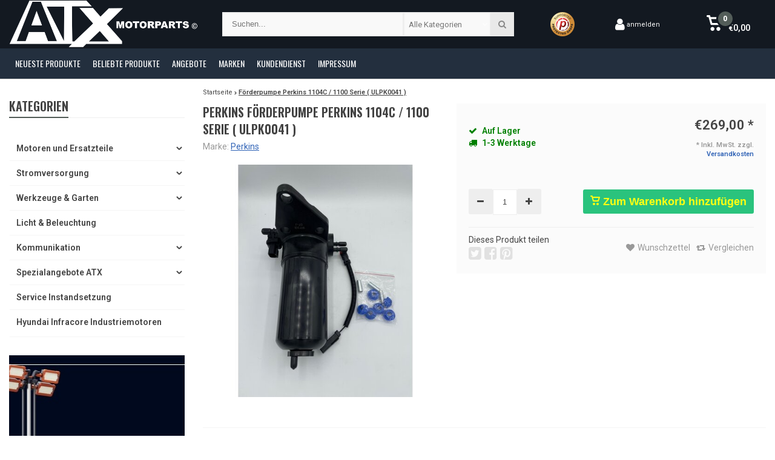

--- FILE ---
content_type: text/html;charset=utf-8
request_url: https://shop.atx-motorparts.de/foerderpumpe-perkins-1104c-1100-serie-ulpk0041.html
body_size: 14784
content:
<!DOCTYPE html>
<html lang="de"><head><meta charset="utf-8"/><!-- [START] 'blocks/head.rain' --><!--

  (c) 2008-2026 Lightspeed Netherlands B.V.
  http://www.lightspeedhq.com
  Generated: 18-01-2026 @ 10:30:56

--><link rel="canonical" href="https://shop.atx-motorparts.de/foerderpumpe-perkins-1104c-1100-serie-ulpk0041.html"/><link rel="alternate" href="https://shop.atx-motorparts.de/index.rss" type="application/rss+xml" title="Neue Produkte"/><meta name="robots" content="noodp,noydir"/><meta name="google-site-verification" content="S5L_M8U8HQYoTjdaevDcadkQCMKV4svFh3Nx5ofZ2KY"/><meta name="google-site-verification" content="4n8B-siPvU3bGHGw855XzmRfky9Y5z9PEM_uShr8QnE"/><meta property="og:url" content="https://shop.atx-motorparts.de/foerderpumpe-perkins-1104c-1100-serie-ulpk0041.html?source=facebook"/><meta property="og:site_name" content="ATX Motorparts Shop"/><meta property="og:title" content="Förderpumpe passend für Perkins 1104C / 1100 Serie ( ULPK0041 )"/><meta property="og:description" content="Förderpumpe elektrisch Perkins 1104C / 1100 Serie ( ULPK0041 ) in JCB,Merlo u.a Modelle<br />
OEM-Vergleichsnummern:<br />
4227427M91, 713691A1, T414444<br />
"/><meta property="og:image" content="https://cdn.webshopapp.com/shops/151292/files/464507203/perkins-foerderpumpe-perkins-1104c-1100-serie-ulpk.jpg"/><script>
      window.dataLayer = window.dataLayer || [];
            function gtag() {
                dataLayer.push(arguments)
            }
            gtag('consent', 'default', {
                ad_personalization: 'denied',
                ad_storage: 'denied',
                ad_user_data: 'denied',
                analytics_storage: 'denied',
                functionality_storage: 'denied',
                personalization_storage: 'denied',
                security_storage: 'granted',
                wait_for_update: 500
            });
            gtag('set', 'ads_data_redaction', true);
            gtag('set', 'url_passthrough', true);
</script><script>
(function(w,d,s,l,i){w[l]=w[l]||[];w[l].push({'gtm.start':
new Date().getTime(),event:'gtm.js'});var f=d.getElementsByTagName(s)[0],
j=d.createElement(s),dl=l!='dataLayer'?'&l='+l:'';j.async=true;j.src=
'https://www.googletagmanager.com/gtm.js?id='+i+dl;f.parentNode.insertBefore(j,f);
})(window,document,'script','dataLayer','GTM-PDXVRGG9');
</script><script>
!function(){const e="https://cdn.webshopapp.com/shops/151292/files/472416029/favicon-96x96.png";["icon","shortcut icon","apple-touch-icon"].forEach((c=>{let n=document.querySelector(`link[rel='${c}']`);n||(n=document.createElement("link"),n.rel=c,document.head.appendChild(n)),n.href!==e&&(n.href=e)}))}();
</script><!--[if lt IE 9]><script src="https://cdn.webshopapp.com/assets/html5shiv.js?2025-02-20"></script><![endif]--><!-- [END] 'blocks/head.rain' --><meta http-equiv="X-UA-Compatible" content="IE=edge" /><title>Förderpumpe passend für Perkins 1104C / 1100 Serie ( ULPK0041 ) - ATX Motorparts Shop</title><meta name="description" content="Förderpumpe elektrisch Perkins 1104C / 1100 Serie ( ULPK0041 ) in JCB,Merlo u.a Modelle<br />
OEM-Vergleichsnummern:<br />
4227427M91, 713691A1, T414444<br />
"><meta name="keywords" content="perkins,förderpumpe,motor,ersatzteile,ulpk0041,1104,1100,t414444,713691a1,4227427m91,wasserpumpe,kopfdichtung"><meta name="viewport" content="width=device-width, initial-scale=1, initial-scale=1, minimum-scale=1, maximum-scale=1, user-scalable=no"><meta name="author" content="ATX Motorparts Shop"><link rel="shortcut icon" href="https://cdn.webshopapp.com/shops/151292/themes/107426/assets/favicon.ico?2026010512333420201218121711" type="image/x-icon" /><link href='//fonts.googleapis.com/css?family=Oswald:400,300,600,800' rel='stylesheet' type='text/css'><link href='//fonts.googleapis.com/css?family=Roboto:400,300,600,800' rel='stylesheet' type='text/css'><link rel="stylesheet" href="https://cdn.webshopapp.com/shops/151292/themes/107426/assets/font-awesome-min.css?2026010512333420201218121711" /><link rel="stylesheet" href="https://cdn.webshopapp.com/shops/151292/themes/107426/assets/theme-department-functions-min.css?2026010512333420201218121711" /><link rel="stylesheet" href="//cdnjs.cloudflare.com/ajax/libs/select2/4.0.6-rc.0/css/select2.min.css" /><link rel="stylesheet" href="https://cdn.webshopapp.com/shops/151292/themes/107426/assets/theme-department-min.css?1?2026010512333420201218121711" /><link rel="stylesheet" href="https://cdn.webshopapp.com/shops/151292/themes/107426/assets/responsive.css?1?2026010512333420201218121711" /><link rel="stylesheet" href="https://cdn.webshopapp.com/shops/151292/themes/107426/assets/settings.css?1?2026010512333420201218121711" /><script src="https://cdn.webshopapp.com/shops/151292/themes/107426/assets/jquery-1-11-0-min.js?2026010512333420201218121711"></script><script src="https://cdn.webshopapp.com/assets/gui.js?2025-02-20" ></script><script src="https://cdn.webshopapp.com/assets/gui-responsive-2-0.js?2025-02-20"></script><script>
    window.lazySizesConfig = window.lazySizesConfig || {};
    window.lazySizesConfig.lazyClass = 'lazy';
    //add support for background images:
    document.addEventListener('lazybeforeunveil', function(e){
        var bg = e.target.getAttribute('data-bg');
        if(bg){
            e.target.style.backgroundImage = 'url(' + bg + ')';
        }
    });
  </script><script type="application/ld+json">
  {
    "@context": "https://schema.org/",
    "@type": "Organization",
    "url": "https://shop.atx-motorparts.de/",
    "name": "ATX Motorparts Shop",
    "legalName": "ATX Motorparts Shop",
    "description": "Förderpumpe elektrisch Perkins 1104C / 1100 Serie ( ULPK0041 ) in JCB,Merlo u.a Modelle<br />
OEM-Vergleichsnummern:<br />
4227427M91, 713691A1, T414444<br />
",
    "logo": "https://cdn.webshopapp.com/shops/151292/themes/107426/v/2057063/assets/logo.png?20231010173156",
    "image": "https://cdn.webshopapp.com/shops/151292/themes/107426/assets/banner1.png?2026010512333420201218121711",
    "contactPoint": {
      "@type": "ContactPoint",
      "contactType": "customer support",
      "telephone": "(+49) 05241- 9972929"
    },
    "address": {
      "@type": "PostalAddress",
      "streetAddress": "Schledebrückstr. 33",
      "addressLocality": "",
      "addressRegion": "",
      "postalCode": "33332 Gütersloh",
      "addressCountry": "Germany"
    }
  }
</script></head><body><div id="mobile-nav" class="at-top visible-mobile visible-tablet"><ul><li class="menu menuButton" data-open="m-nav"><i class="fa fa-align-justify"></i><span>Menu</span></li><li class="mobile-logo"><a href="https://shop.atx-motorparts.de/" title="ATX Motorparts Shop" ><img src="https://cdn.webshopapp.com/shops/151292/themes/107426/assets/mobile-logo.png?2026010512333420201218121711" alt="ATX Motorparts Shop" class="img-responsive" width="130" height="50"/></a></li><li class="settings menuButton" data-open="settings"><span class="wrap"><i class="fa fa-user"></i> + <i class="fa fa-info"></i><span>Mehr</span></span></li><li class="search menuButton" data-open="search"><i class="fa fa-search"></i><span>Suchen</span></li><li class="cart menuButton" data-open="cart"><span class="icon-wrap"><svg height="22px" id="cart_svg" style="enable-background:new 0 0 16 16;" version="1.1" viewBox="0 0 16 16" xml:space="preserve" xmlns="http://www.w3.org/2000/svg" xmlns:xlink="http://www.w3.org/1999/xlink"><path d="M6,12c-1.104,0-2,0.896-2,2s0.896,2,2,2s2-0.896,2-2S7.104,12,6,12z M12,12c-1.104,0-2,0.896-2,2s0.896,2,2,2s2-0.896,2-2  S13.104,12,12,12z M15,2H4.07L3.8,1C3.594,0.102,3.031,0,2.766,0H1C0.448,0,0,0.448,0,1s0.448,1,1,1h1l2,7.203  C4.188,9.797,4.633,10,5,10h8c0.414,0,0.781-0.211,1-0.781L15.715,4C15.867,3.516,16,3.25,16,3C16,2.336,15.43,2,15,2z M12.295,8  H5.742L4.631,4h8.979L12.295,8z"/></svg><span class="cartitems"><b>0</b></span></span><span>Ihr Warenkorb</span></li></ul></div><div class="mobile-menu at-top visible-mobile visible-tablet"><div class="mobile-section top-section open"><div class="section-content"><span class="close-menu" data-slide="close"><i class="fa fa-times"></i></span><div class="settings"><div class="section-heading"><a href="#0"><span class="title text-center" title="Mehr">Mehr</span></a></div><ul class="nav"><li class="acc-login has-children"><a href="https://shop.atx-motorparts.de/account/" title="Mein Konto">anmelden/Kundenkonto anlegen
                  <span class="menu-icon" data-slide="forward"><i class="fa fa-chevron-right"></i></span></a><div class="mobile-section"><div class="section-heading"><a href="https://shop.atx-motorparts.de/account/" title="https://shop.atx-motorparts.de/My account/"><span class="title">anmelden/Kundenkonto anlegen</span></a></div><div class="section-content"><ul class="nav"><li class="go-back"><a href="#" data-slide="back"><i class="fa fa-chevron-left"></i>Zurück</a></li><li><div class="loggin"><div class="custom-title"><span>anmelden</span></div><form action="https://shop.atx-motorparts.de/account/loginPost/" method="post" id="form_login_1913237828"><input name="key" value="0f991190aa36b37b6f3ec3c8243699ce" type="hidden"><input name="type" value="login" type="hidden"><input name="email" placeholder="E-Mail" type="text"><input name="password" placeholder="Passwort" type="password"><a href="#" onclick="$('#form_login_1913237828').submit();" title="Inloggen" class="btn btn-custom-3">anmelden</a><a href="https://shop.atx-motorparts.de/account/password/" class="gui-button-link" title="Passwort vergessen?">Passwort vergessen?</a></form></div><div class="register"><div class="custom-title"><span>Kundenkonto anlegen</span></div><p>Durch das Erstellen eines Kundenkontos wird das Bestellformular in Zukunft bei jeder Bestellung in unserem Shop automatisch ausgefüllt.</p><ul class="usp-list"><li class="usp"><span class="icon fa fa-check color-green"></span><span class="usp-text">Alle Ihre Bestellungen und Rücksendungen an einem Ort</span></li><li class="usp"><span class="icon fa fa-check color-green"></span><span class="usp-text">Der Bestellvorgang ist noch schneller</span></li><li class="usp"><span class="icon fa fa-check color-green"></span><span class="usp-text">Ihr Einkaufswagen wird immer und überall gespeichert</span></li></ul><a class="btn btn-custom-3" href="https://shop.atx-motorparts.de/account/register/">Kundenkonto anlegen</a></div></li></ul></div></div></li><li><a href="https://shop.atx-motorparts.de/collection/?sort=newest"  title="Neueste Produkte">Neueste Produkte</a></li><li><a href="https://shop.atx-motorparts.de/collection/?sort=popular"  title="Beliebte Produkte">Beliebte Produkte</a></li><li><a href="https://shop.atx-motorparts.de/collection/offers/."  title="Angebote">Angebote</a></li><li><a href="https://shop.atx-motorparts.de/brands/"  title="Marken">Marken</a></li><li><a href="https://shop.atx-motorparts.de/service/"  title="Kundendienst">Kundendienst</a></li><li><a href="https://shop.atx-motorparts.de/service/about/"  title="Impressum">Impressum</a></li><li class="custom-link"><a href="https://www.atx-motorparts.de/deutsch/instandsetzung/" title="Instandsetzung bei ATX">              Instandsetzung bei ATX
            </a></li></ul></div><div class="cart" id="m-cart"><div class="section-heading"><a href="https://shop.atx-motorparts.de/cart/"><span class="title text-center" title="Ihr Warenkorb">Ihr Warenkorb</span></a></div><div class="dropdown-cart-menu"><div class="pleasewait"><svg width="100px"  height="100px"  xmlns="http://www.w3.org/2000/svg" viewBox="0 0 100 100" preserveAspectRatio="xMidYMid" class="lds-rolling"><circle cx="50" cy="50" fill="none" stroke="#3063b6" stroke-width="10" r="35" stroke-dasharray="164.93361431346415 56.97787143782138"><animateTransform attributeName="transform" type="rotate" calcMode="linear" values="0 50 50;360 50 50" keyTimes="0;1" dur="1s" begin="0s" repeatCount="indefinite"></animateTransform></circle></svg></div><div class="list-wrap"><ul class="dropdown-cart-product-list "><li class="item no-products clearfix"><svg version="1.1" class="empty-cart" xmlns="http://www.w3.org/2000/svg" xmlns:xlink="http://www.w3.org/1999/xlink" x="0px" y="0px" viewBox="-297 389 16 16" style="enable-background:new -297 389 16 16;" xml:space="preserve"><style type="text/css">	.st0{fill:#eee;}	.st1{fill:#eee;stroke:#eeeeee;stroke-miterlimit:1;}</style><path d="M-291,401c-1.1,0-2,0.9-2,2s0.9,2,2,2s2-0.9,2-2S-289.9,401-291,401z M-285,401c-1.1,0-2,0.9-2,2s0.9,2,2,2s2-0.9,2-2	S-283.9,401-285,401z M-292.9,391l-0.3-1c-0.2-0.9-0.8-1-1-1h-1.8c-0.6,0-1,0.4-1,1s0.4,1,1,1h1l2,7.2c0.2,0.6,0.6,0.8,1,0.8h8	c0.4,0,0.8-0.2,1-0.8l1.7-5.2c0.2-0.5,0.3-0.8,0.3-1c0-0.7-0.6-1-1-1H-292.9 -283.4,393l-1.3,4h-6.6l-1.1-4 M-292.4,393h9"/><line class="st0" x1="-289.3" y1="393.3" x2="-286.1" y2="396.5"/><line class="st1" x1="-291.7" y1="393.8" x2="-285.1" y2="396.3"/></svg>
  Keine Artikel in Ihrem Warenkorb...</li></ul></div><div class="t-wrap"></div></div></div><div class="wishlist"><div class="section-heading"><a href="#0"><span class="title text-center" title="Wunschzettel">Wunschzettel</span></a></div><div class="account-col"><ul class="nav"><li><div class="loggin"><div class="custom-title"><span>anmelden</span></div><form action="https://shop.atx-motorparts.de/account/loginPost/" method="post" id="form_login_277915221"><input name="key" value="0f991190aa36b37b6f3ec3c8243699ce" type="hidden"><input name="type" value="login" type="hidden"><input name="email" placeholder="E-Mail" type="text"><input name="password" placeholder="Passwort" type="password"><a href="#" onclick="$('#form_login_277915221').submit();" title="Inloggen" class="btn btn-custom-3">anmelden</a><a href="https://shop.atx-motorparts.de/account/password/" class="gui-button-link" title="Passwort vergessen?">Passwort vergessen?</a></form></div><div class="register"><div class="custom-title"><span>Kundenkonto anlegen</span></div><p>Durch das Erstellen eines Kundenkontos wird das Bestellformular in Zukunft bei jeder Bestellung in unserem Shop automatisch ausgefüllt.</p><ul class="usp-list"><li class="usp"><span class="icon fa fa-check color-green"></span><span class="usp-text">Alle Ihre Bestellungen und Rücksendungen an einem Ort</span></li><li class="usp"><span class="icon fa fa-check color-green"></span><span class="usp-text">Der Bestellvorgang ist noch schneller</span></li><li class="usp"><span class="icon fa fa-check color-green"></span><span class="usp-text">Ihr Einkaufswagen wird immer und überall gespeichert</span></li></ul><a class="btn btn-custom-3" href="https://shop.atx-motorparts.de/account/register/">Kundenkonto anlegen</a></div></li></ul></div></div><div class="search"><div class="pleasewait"><svg width="100px"  height="100px"  xmlns="http://www.w3.org/2000/svg" viewBox="0 0 100 100" preserveAspectRatio="xMidYMid" class="lds-rolling"><circle cx="50" cy="50" fill="none" stroke="#3063b6" stroke-width="10" r="35" stroke-dasharray="164.93361431346415 56.97787143782138"><animateTransform attributeName="transform" type="rotate" calcMode="linear" values="0 50 50;360 50 50" keyTimes="0;1" dur="1s" begin="0s" repeatCount="indefinite"></animateTransform></circle></svg></div><div class="section-heading"><a href="#0"><span class="title text-center" title="Suchen">Suchen</span></a></div><div class="search-col"><div class="searchfrom-wrap"><form action="https://shop.atx-motorparts.de/search/" method="get" class="navbar-form navbar-search"><span class="btn btn-default icon-search"><i class="fa fa-search"></i></span><div class="clearable-input"><input type="text" name="q" class="search-query" autocomplete="off" placeholder="Suchen..." value="" /><span class="clear-search fa fa-times-circle" data-clear-input></span></div><select class="searchform-select"><option value="https://shop.atx-motorparts.de/search/" selected>Alle Kategorien</option><option value="https://shop.atx-motorparts.de/motoren-und-ersatzteile/">Motoren und Ersatzteile</option><option value="https://shop.atx-motorparts.de/stromversorgung/">Stromversorgung</option><option value="https://shop.atx-motorparts.de/werkzeuge-garten/">Werkzeuge &amp; Garten </option><option value="https://shop.atx-motorparts.de/licht-beleuchtung/">Licht &amp; Beleuchtung </option><option value="https://shop.atx-motorparts.de/kommunikation/">Kommunikation</option><option value="https://shop.atx-motorparts.de/spezialangebote-atx/">Spezialangebote ATX</option><option value="https://shop.atx-motorparts.de/service-instandsetzung/">Service Instandsetzung</option><option value="https://shop.atx-motorparts.de/hyundai-infracore-industriemotoren/">Hyundai Infracore Industriemotoren</option></select></form></div><div class="autocomplete dropdown-menu"><div class="col col-100 t-100 m-100"><span class="search-suggestion">produkte</span><div class="products products-livesearch clearfix"></div></div><div class="more clearfix"><a class="item-add-btn btn btn-custom-2 btn-block livesearch" href="#">Alle Ergebnisse anzeigen <span>(0)</span></a></div><div class="notfound">Keine Produkte gefunden...</div></div><div class="mobile-search-more clearfix"></div></div></div><div class="m-nav"><div class="section-heading"><a href="https://shop.atx-motorparts.de/catalog/"><span class="title text-center" title="Kategorien">Kategorien</span></a></div><ul class="nav"><li class="has-children"><a href="https://shop.atx-motorparts.de/motoren-und-ersatzteile/" title="Motoren und Ersatzteile">Motoren und Ersatzteile
               <span class="menu-icon" data-slide="forward"><i class="fa fa-chevron-right"></i></span></a><div class="mobile-section "><div class="section-heading"><a href="https://shop.atx-motorparts.de/motoren-und-ersatzteile/" title="Motoren und Ersatzteile"><span class="title with-img">Motoren und Ersatzteile<span class="theme-link">Alles sehen <i class="fa fa-chevron-right"></i></span></span><img src="https://cdn.webshopapp.com/assets/blank.gif?2025-02-20"  alt="Motoren und Ersatzteile" data-src="https://cdn.webshopapp.com/shops/151292/files/405928773/image.jpg" class="lazy img-responsive"/></a></div><div class="section-content"><ul class="nav"><li class="go-back"><a href="#" data-slide="back"><i class="fa fa-chevron-left"></i>Zurück</a></li><li ><a href="https://shop.atx-motorparts.de/motoren-und-ersatzteile/mitsubishi-motoren/" title="Mitsubishi Motoren">Mitsubishi Motoren
                                               </a></li><li ><a href="https://shop.atx-motorparts.de/motoren-und-ersatzteile/mitsubishi-ersatzteile/" title="Mitsubishi Ersatzteile">Mitsubishi Ersatzteile
                                               </a></li><li ><a href="https://shop.atx-motorparts.de/motoren-und-ersatzteile/loncin-motoren/" title="LONCIN Motoren">LONCIN Motoren
                                               </a></li><li ><a href="https://shop.atx-motorparts.de/motoren-und-ersatzteile/kubota-motoren/" title="Kubota Motoren">Kubota Motoren
                                               </a></li><li ><a href="https://shop.atx-motorparts.de/motoren-und-ersatzteile/kubota-ersatzteile/" title="Kubota Ersatzteile">Kubota Ersatzteile
                                               </a></li><li ><a href="https://shop.atx-motorparts.de/motoren-und-ersatzteile/perkins-motoren/" title="PERKINS Motoren">PERKINS Motoren
                                               </a></li><li ><a href="https://shop.atx-motorparts.de/motoren-und-ersatzteile/perkins-ersatzteile/" title="PERKINS Ersatzteile">PERKINS Ersatzteile
                                               </a></li><li ><a href="https://shop.atx-motorparts.de/motoren-und-ersatzteile/hatz-motoren/" title="HATZ Motoren">HATZ Motoren
                                               </a></li><li ><a href="https://shop.atx-motorparts.de/motoren-und-ersatzteile/yanmar-motoren/" title="YANMAR Motoren">YANMAR Motoren
                                               </a></li><li ><a href="https://shop.atx-motorparts.de/motoren-und-ersatzteile/yanmar-ersatzteile/" title="YANMAR Ersatzteile">YANMAR Ersatzteile
                                               </a></li><li ><a href="https://shop.atx-motorparts.de/motoren-und-ersatzteile/isuzu-motoren/" title="ISUZU Motoren">ISUZU Motoren
                                               </a></li><li ><a href="https://shop.atx-motorparts.de/motoren-und-ersatzteile/isuzu-ersatzteile/" title="ISUZU Ersatzteile">ISUZU Ersatzteile
                                               </a></li><li ><a href="https://shop.atx-motorparts.de/motoren-und-ersatzteile/kawasaki-motoren/" title="KAWASAKI Motoren">KAWASAKI Motoren
                                               </a></li><li ><a href="https://shop.atx-motorparts.de/motoren-und-ersatzteile/deutz-motoren/" title="DEUTZ Motoren">DEUTZ Motoren
                                               </a></li><li ><a href="https://shop.atx-motorparts.de/motoren-und-ersatzteile/deutz-ersatzteile/" title="DEUTZ  Ersatzteile">DEUTZ  Ersatzteile
                                               </a></li><li ><a href="https://shop.atx-motorparts.de/motoren-und-ersatzteile/lombardini-motoren/" title="LOMBARDINI Motoren">LOMBARDINI Motoren
                                               </a></li><li ><a href="https://shop.atx-motorparts.de/motoren-und-ersatzteile/lombardini-ersatzteile/" title="LOMBARDINI Ersatzteile">LOMBARDINI Ersatzteile
                                               </a></li></ul></div></div></li><li class="has-children"><a href="https://shop.atx-motorparts.de/stromversorgung/" title="Stromversorgung">Stromversorgung
               <span class="menu-icon" data-slide="forward"><i class="fa fa-chevron-right"></i></span></a><div class="mobile-section "><div class="section-heading"><a href="https://shop.atx-motorparts.de/stromversorgung/" title="Stromversorgung"><span class="title with-img">Stromversorgung<span class="theme-link">Alles sehen <i class="fa fa-chevron-right"></i></span></span><img src="https://cdn.webshopapp.com/assets/blank.gif?2025-02-20"  alt="Stromversorgung" data-src="https://cdn.webshopapp.com/shops/151292/files/405931493/image.jpg" class="lazy img-responsive"/></a></div><div class="section-content"><ul class="nav"><li class="go-back"><a href="#" data-slide="back"><i class="fa fa-chevron-left"></i>Zurück</a></li><li ><a href="https://shop.atx-motorparts.de/stromversorgung/solarkraftwerke-powerstations-und-powerbanks/" title="Solarkraftwerke/ Powerstations und Powerbanks">Solarkraftwerke/ Powerstations und Powerbanks
                                               </a></li><li ><a href="https://shop.atx-motorparts.de/stromversorgung/inverter-stromerzeuger-zipper/" title="Inverter -Stromerzeuger ZIPPER">Inverter -Stromerzeuger ZIPPER
                                               </a></li><li ><a href="https://shop.atx-motorparts.de/stromversorgung/hyundai/" title="Hyundai">Hyundai
                                               </a></li></ul></div></div></li><li class="has-children"><a href="https://shop.atx-motorparts.de/werkzeuge-garten/" title="Werkzeuge &amp; Garten ">Werkzeuge &amp; Garten 
               <span class="menu-icon" data-slide="forward"><i class="fa fa-chevron-right"></i></span></a><div class="mobile-section "><div class="section-heading"><a href="https://shop.atx-motorparts.de/werkzeuge-garten/" title="Werkzeuge &amp; Garten "><span class="title with-img">Werkzeuge &amp; Garten <span class="theme-link">Alles sehen <i class="fa fa-chevron-right"></i></span></span><img src="https://cdn.webshopapp.com/assets/blank.gif?2025-02-20"  alt="Werkzeuge &amp; Garten " data-src="https://cdn.webshopapp.com/shops/151292/files/405930860/image.jpg" class="lazy img-responsive"/></a></div><div class="section-content"><ul class="nav"><li class="go-back"><a href="#" data-slide="back"><i class="fa fa-chevron-left"></i>Zurück</a></li><li ><a href="https://shop.atx-motorparts.de/werkzeuge-garten/zubehoer-werkzeug/" title="Zubehör Werkzeug ">Zubehör Werkzeug 
                                               </a></li></ul></div></div></li><li ><a href="https://shop.atx-motorparts.de/licht-beleuchtung/" title="Licht &amp; Beleuchtung ">Licht &amp; Beleuchtung 
                           </a></li><li class="has-children"><a href="https://shop.atx-motorparts.de/kommunikation/" title="Kommunikation">Kommunikation
               <span class="menu-icon" data-slide="forward"><i class="fa fa-chevron-right"></i></span></a><div class="mobile-section "><div class="section-heading"><a href="https://shop.atx-motorparts.de/kommunikation/" title="Kommunikation"><span class="title with-img">Kommunikation<span class="theme-link">Alles sehen <i class="fa fa-chevron-right"></i></span></span><img src="https://cdn.webshopapp.com/assets/blank.gif?2025-02-20"  alt="Kommunikation" data-src="https://cdn.webshopapp.com/shops/151292/files/468629029/image.jpg" class="lazy img-responsive"/></a></div><div class="section-content"><ul class="nav"><li class="go-back"><a href="#" data-slide="back"><i class="fa fa-chevron-left"></i>Zurück</a></li><li ><a href="https://shop.atx-motorparts.de/kommunikation/cb-funkgeraete-audio-und-zubehoer/" title="CB Funkgeräte + AUDIO und Zubehör">CB Funkgeräte + AUDIO und Zubehör
                                               </a></li></ul></div></div></li><li class="has-children"><a href="https://shop.atx-motorparts.de/spezialangebote-atx/" title="Spezialangebote ATX">Spezialangebote ATX
               <span class="menu-icon" data-slide="forward"><i class="fa fa-chevron-right"></i></span></a><div class="mobile-section "><div class="section-heading"><a href="https://shop.atx-motorparts.de/spezialangebote-atx/" title="Spezialangebote ATX"><span class="title with-img">Spezialangebote ATX<span class="theme-link">Alles sehen <i class="fa fa-chevron-right"></i></span></span><img src="https://cdn.webshopapp.com/assets/blank.gif?2025-02-20"  alt="Spezialangebote ATX" data-src="https://cdn.webshopapp.com/shops/151292/files/468629095/image.jpg" class="lazy img-responsive"/></a></div><div class="section-content"><ul class="nav"><li class="go-back"><a href="#" data-slide="back"><i class="fa fa-chevron-left"></i>Zurück</a></li><li ><a href="https://shop.atx-motorparts.de/spezialangebote-atx/b-ware/" title="B-Ware ">B-Ware 
                                               </a></li><li ><a href="https://shop.atx-motorparts.de/spezialangebote-atx/kits-packs/" title="Kits&amp; Packs">Kits&amp; Packs
                                               </a></li><li ><a href="https://shop.atx-motorparts.de/spezialangebote-atx/gebrauchte-motoren-und-motorenersatzteile-diverser/" title="Gebrauchte Motoren und Motorenersatzteile diverser Marken">Gebrauchte Motoren und Motorenersatzteile diverser Marken
                                               </a></li><li ><a href="https://shop.atx-motorparts.de/spezialangebote-atx/sonderaktionen/" title="Sonderaktionen">Sonderaktionen
                                               </a></li></ul></div></div></li><li ><a href="https://shop.atx-motorparts.de/service-instandsetzung/" title="Service Instandsetzung">Service Instandsetzung
                           </a></li><li ><a href="https://shop.atx-motorparts.de/hyundai-infracore-industriemotoren/" title="Hyundai Infracore Industriemotoren">Hyundai Infracore Industriemotoren
                           </a></li></ul><div class="section-heading"><a href="#0"><span class="title text-center" title="Kategorien">Startseite</span></a></div><div class="section-content"><ul class="nav"><li><a href="https://shop.atx-motorparts.de/collection/?sort=newest" title="Neueste Produkte">Neueste Produkte</a></li><li><a href="https://shop.atx-motorparts.de/collection/?sort=popular" title="Beliebte Produkte">Beliebte Produkte</a></li><li class="has-children language"><a href="https://shop.atx-motorparts.de/brands/" title="Marken">Marken
                  <span class="menu-icon" data-slide="forward"><i class="fa fa-chevron-right"></i></span></a><div class="mobile-section"><div class="section-heading"><a href="https://shop.atx-motorparts.de/Brands/" title="https://shop.atx-motorparts.de/brands/"><span class="title">Marken</span><span class="theme-link">Alles sehen <i class="fa fa-chevron-right"></i></span></a></div><div class="section-content"><ul class="nav"><li class="go-back"><a href="#" data-slide="back"><i class="fa fa-chevron-left"></i>Zurück</a></li><li><a href="https://shop.atx-motorparts.de/brands/albrecht-midland/" title="Albrecht-Midland ">Albrecht-Midland </a></li><li><a href="https://shop.atx-motorparts.de/brands/detroit/" title="Detroit">Detroit</a></li><li><a href="https://shop.atx-motorparts.de/brands/deutz/" title="Deutz">Deutz</a></li><li><a href="https://shop.atx-motorparts.de/brands/hyundai/" title="Hyundai">Hyundai</a></li><li><a href="https://shop.atx-motorparts.de/brands/isuzu/" title="Isuzu">Isuzu</a></li><li><a href="https://shop.atx-motorparts.de/brands/kubota/" title="Kubota">Kubota</a></li><li><a href="https://shop.atx-motorparts.de/brands/lombardini/" title="Lombardini">Lombardini</a></li><li><a href="https://shop.atx-motorparts.de/brands/mitsubishi/" title="Mitsubishi">Mitsubishi</a></li><li><a href="https://shop.atx-motorparts.de/brands/perkins/" title="Perkins">Perkins</a></li><li><a href="https://shop.atx-motorparts.de/brands/yanmar/" title="Yanmar">Yanmar</a></li><li><a href="https://shop.atx-motorparts.de/brands/" title="Marken">Zeige alle Marken</a></li></ul></div></div></li></ul></div></div></div></div></div><div class="menu--overlay"></div><div class="main-container mobile-nav-top"><div class="sticky-wrapper hidden-mobile hidden-tablet"><div id="header" class="style1 js-sticky hidden-mobile  "><div class="container"><div class="header-inner-wrap"><div id="logo"><a href="https://shop.atx-motorparts.de/" title="ATX Motorparts Shop" ><img src="https://cdn.webshopapp.com/shops/151292/themes/107426/v/2057063/assets/logo.png?20231010173156" alt="ATX Motorparts Shop" class="img-responsive" width="240" height="80"/></a><div class="sticky-cats dropdown hidden-mobile"><a class="dropdown-toggle" id="sticky-cats-dropdown" data-toggle="dropdown" aria-haspopup="true" aria-expanded="false"><span><i class="fa fa-align-left"></i></span><span>Wählen Sie eine Kategorie</span></a><div class="sticky-cats-wrap homepage-sidemenu cats dropdown-menu dropdown-menu-right" aria-labelledby="sticky-cats-dropdown"><ul class="sideMenu "><li class="item sub" data-id="11526011"><a href="https://shop.atx-motorparts.de/motoren-und-ersatzteile/" title="Motoren und Ersatzteile">Motoren und Ersatzteile <i class="icon custom fa fa-chevron-right"></i></a><div class="dropdown-menu mega-menu  mega-menu-container menu_style2"><div class="section-heading"><a href="https://shop.atx-motorparts.de/motoren-und-ersatzteile/" title="Motoren und Ersatzteile"><span class="title with-img">Motoren und Ersatzteile<span class="theme-link">Alle <i class="fa fa-chevron-right"></i></span></span><img src="https://cdn.webshopapp.com/assets/blank.gif?2025-02-20" alt="Motoren und Ersatzteile" data-src="https://cdn.webshopapp.com/shops/151292/files/405928773/image.jpg" class="lazy img-responsive"></a></div><div class="menu-head hidden-desktop"><a href="https://shop.atx-motorparts.de/motoren-und-ersatzteile/"><span class="title" title="Motoren und Ersatzteile">Motoren und Ersatzteile</span><span class="all">Alle <i class="fa fa-chevron-right"></i></span></a><span class="close-menu" data-slide="close"><i class="fa fa-times"></i></span></div><ul class=""><li><span class="mega-menu-title"><a href="https://shop.atx-motorparts.de/motoren-und-ersatzteile/mitsubishi-motoren/" title="Mitsubishi Motoren">Mitsubishi Motoren</a></span></li><li><span class="mega-menu-title"><a href="https://shop.atx-motorparts.de/motoren-und-ersatzteile/mitsubishi-ersatzteile/" title="Mitsubishi Ersatzteile">Mitsubishi Ersatzteile</a></span></li><li><span class="mega-menu-title"><a href="https://shop.atx-motorparts.de/motoren-und-ersatzteile/loncin-motoren/" title="LONCIN Motoren">LONCIN Motoren</a></span></li><li><span class="mega-menu-title"><a href="https://shop.atx-motorparts.de/motoren-und-ersatzteile/kubota-motoren/" title="Kubota Motoren">Kubota Motoren</a></span></li><li><span class="mega-menu-title"><a href="https://shop.atx-motorparts.de/motoren-und-ersatzteile/kubota-ersatzteile/" title="Kubota Ersatzteile">Kubota Ersatzteile</a></span></li><li><span class="mega-menu-title"><a href="https://shop.atx-motorparts.de/motoren-und-ersatzteile/perkins-motoren/" title="PERKINS Motoren">PERKINS Motoren</a></span></li><li><span class="mega-menu-title"><a href="https://shop.atx-motorparts.de/motoren-und-ersatzteile/perkins-ersatzteile/" title="PERKINS Ersatzteile">PERKINS Ersatzteile</a></span></li><li><span class="mega-menu-title"><a href="https://shop.atx-motorparts.de/motoren-und-ersatzteile/hatz-motoren/" title="HATZ Motoren">HATZ Motoren</a></span></li><li><span class="mega-menu-title"><a href="https://shop.atx-motorparts.de/motoren-und-ersatzteile/yanmar-motoren/" title="YANMAR Motoren">YANMAR Motoren</a></span></li><li><span class="mega-menu-title"><a href="https://shop.atx-motorparts.de/motoren-und-ersatzteile/yanmar-ersatzteile/" title="YANMAR Ersatzteile">YANMAR Ersatzteile</a></span></li><li><span class="mega-menu-title"><a href="https://shop.atx-motorparts.de/motoren-und-ersatzteile/isuzu-motoren/" title="ISUZU Motoren">ISUZU Motoren</a></span></li><li><span class="mega-menu-title"><a href="https://shop.atx-motorparts.de/motoren-und-ersatzteile/isuzu-ersatzteile/" title="ISUZU Ersatzteile">ISUZU Ersatzteile</a></span></li><li><span class="mega-menu-title"><a href="https://shop.atx-motorparts.de/motoren-und-ersatzteile/kawasaki-motoren/" title="KAWASAKI Motoren">KAWASAKI Motoren</a></span></li><li><span class="mega-menu-title"><a href="https://shop.atx-motorparts.de/motoren-und-ersatzteile/deutz-motoren/" title="DEUTZ Motoren">DEUTZ Motoren</a></span></li><li><span class="mega-menu-title"><a href="https://shop.atx-motorparts.de/motoren-und-ersatzteile/deutz-ersatzteile/" title="DEUTZ  Ersatzteile">DEUTZ  Ersatzteile</a></span></li><li><span class="mega-menu-title"><a href="https://shop.atx-motorparts.de/motoren-und-ersatzteile/lombardini-motoren/" title="LOMBARDINI Motoren">LOMBARDINI Motoren</a></span></li><li><span class="mega-menu-title"><a href="https://shop.atx-motorparts.de/motoren-und-ersatzteile/lombardini-ersatzteile/" title="LOMBARDINI Ersatzteile">LOMBARDINI Ersatzteile</a></span></li></ul></div></li><li class="item sub" data-id="11526023"><a href="https://shop.atx-motorparts.de/stromversorgung/" title="Stromversorgung">Stromversorgung <i class="icon custom fa fa-chevron-right"></i></a><div class="dropdown-menu mega-menu  mega-menu-container menu_style2"><div class="section-heading"><a href="https://shop.atx-motorparts.de/stromversorgung/" title="Stromversorgung"><span class="title with-img">Stromversorgung<span class="theme-link">Alle <i class="fa fa-chevron-right"></i></span></span><img src="https://cdn.webshopapp.com/assets/blank.gif?2025-02-20" alt="Stromversorgung" data-src="https://cdn.webshopapp.com/shops/151292/files/405931493/image.jpg" class="lazy img-responsive"></a></div><div class="menu-head hidden-desktop"><a href="https://shop.atx-motorparts.de/stromversorgung/"><span class="title" title="Stromversorgung">Stromversorgung</span><span class="all">Alle <i class="fa fa-chevron-right"></i></span></a><span class="close-menu" data-slide="close"><i class="fa fa-times"></i></span></div><ul class=""><li><span class="mega-menu-title"><a href="https://shop.atx-motorparts.de/stromversorgung/solarkraftwerke-powerstations-und-powerbanks/" title="Solarkraftwerke/ Powerstations und Powerbanks">Solarkraftwerke/ Powerstations und Powerbanks</a></span></li><li><span class="mega-menu-title"><a href="https://shop.atx-motorparts.de/stromversorgung/inverter-stromerzeuger-zipper/" title="Inverter -Stromerzeuger ZIPPER">Inverter -Stromerzeuger ZIPPER</a></span></li><li><span class="mega-menu-title"><a href="https://shop.atx-motorparts.de/stromversorgung/hyundai/" title="Hyundai">Hyundai</a></span></li></ul></div></li><li class="item sub" data-id="5651477"><a href="https://shop.atx-motorparts.de/werkzeuge-garten/" title="Werkzeuge &amp; Garten ">Werkzeuge &amp; Garten  <i class="icon custom fa fa-chevron-right"></i></a><div class="dropdown-menu mega-menu  mega-menu-container menu_style2"><div class="section-heading"><a href="https://shop.atx-motorparts.de/werkzeuge-garten/" title="Werkzeuge &amp; Garten "><span class="title with-img">Werkzeuge &amp; Garten <span class="theme-link">Alle <i class="fa fa-chevron-right"></i></span></span><img src="https://cdn.webshopapp.com/assets/blank.gif?2025-02-20" alt="Werkzeuge &amp; Garten " data-src="https://cdn.webshopapp.com/shops/151292/files/405930860/image.jpg" class="lazy img-responsive"></a></div><div class="menu-head hidden-desktop"><a href="https://shop.atx-motorparts.de/werkzeuge-garten/"><span class="title" title="Werkzeuge &amp; Garten ">Werkzeuge &amp; Garten </span><span class="all">Alle <i class="fa fa-chevron-right"></i></span></a><span class="close-menu" data-slide="close"><i class="fa fa-times"></i></span></div><ul class=""><li><span class="mega-menu-title"><a href="https://shop.atx-motorparts.de/werkzeuge-garten/zubehoer-werkzeug/" title="Zubehör Werkzeug ">Zubehör Werkzeug </a></span></li></ul></div></li><li class="item" data-id="12462535"><a href="https://shop.atx-motorparts.de/licht-beleuchtung/" title="Licht &amp; Beleuchtung ">Licht &amp; Beleuchtung  </a></li><li class="item sub" data-id="12503220"><a href="https://shop.atx-motorparts.de/kommunikation/" title="Kommunikation">Kommunikation <i class="icon custom fa fa-chevron-right"></i></a><div class="dropdown-menu mega-menu  mega-menu-container menu_style2"><div class="section-heading"><a href="https://shop.atx-motorparts.de/kommunikation/" title="Kommunikation"><span class="title with-img">Kommunikation<span class="theme-link">Alle <i class="fa fa-chevron-right"></i></span></span><img src="https://cdn.webshopapp.com/assets/blank.gif?2025-02-20" alt="Kommunikation" data-src="https://cdn.webshopapp.com/shops/151292/files/468629029/image.jpg" class="lazy img-responsive"></a></div><div class="menu-head hidden-desktop"><a href="https://shop.atx-motorparts.de/kommunikation/"><span class="title" title="Kommunikation">Kommunikation</span><span class="all">Alle <i class="fa fa-chevron-right"></i></span></a><span class="close-menu" data-slide="close"><i class="fa fa-times"></i></span></div><ul class=""><li><span class="mega-menu-title"><a href="https://shop.atx-motorparts.de/kommunikation/cb-funkgeraete-audio-und-zubehoer/" title="CB Funkgeräte + AUDIO und Zubehör">CB Funkgeräte + AUDIO und Zubehör</a></span></li></ul></div></li><li class="item sub" data-id="12503221"><a href="https://shop.atx-motorparts.de/spezialangebote-atx/" title="Spezialangebote ATX">Spezialangebote ATX <i class="icon custom fa fa-chevron-right"></i></a><div class="dropdown-menu mega-menu  mega-menu-container menu_style2"><div class="section-heading"><a href="https://shop.atx-motorparts.de/spezialangebote-atx/" title="Spezialangebote ATX"><span class="title with-img">Spezialangebote ATX<span class="theme-link">Alle <i class="fa fa-chevron-right"></i></span></span><img src="https://cdn.webshopapp.com/assets/blank.gif?2025-02-20" alt="Spezialangebote ATX" data-src="https://cdn.webshopapp.com/shops/151292/files/468629095/image.jpg" class="lazy img-responsive"></a></div><div class="menu-head hidden-desktop"><a href="https://shop.atx-motorparts.de/spezialangebote-atx/"><span class="title" title="Spezialangebote ATX">Spezialangebote ATX</span><span class="all">Alle <i class="fa fa-chevron-right"></i></span></a><span class="close-menu" data-slide="close"><i class="fa fa-times"></i></span></div><ul class=""><li><span class="mega-menu-title"><a href="https://shop.atx-motorparts.de/spezialangebote-atx/b-ware/" title="B-Ware ">B-Ware </a></span></li><li><span class="mega-menu-title"><a href="https://shop.atx-motorparts.de/spezialangebote-atx/kits-packs/" title="Kits&amp; Packs">Kits&amp; Packs</a></span></li><li><span class="mega-menu-title"><a href="https://shop.atx-motorparts.de/spezialangebote-atx/gebrauchte-motoren-und-motorenersatzteile-diverser/" title="Gebrauchte Motoren und Motorenersatzteile diverser Marken">Gebrauchte Motoren und Motorenersatzteile diverser Marken</a></span></li><li><span class="mega-menu-title"><a href="https://shop.atx-motorparts.de/spezialangebote-atx/sonderaktionen/" title="Sonderaktionen">Sonderaktionen</a></span></li></ul></div></li><li class="item" data-id="3710180"><a href="https://shop.atx-motorparts.de/service-instandsetzung/" title="Service Instandsetzung">Service Instandsetzung </a></li><li class="item" data-id="12899948"><a href="https://shop.atx-motorparts.de/hyundai-infracore-industriemotoren/" title="Hyundai Infracore Industriemotoren">Hyundai Infracore Industriemotoren </a></li><span class="dark"></span></ul></div></div></div><div class="search-col hidden-mobile hidden-tablet topbar-hidden"><div class="search-wrap"><div class="searchfrom-wrap"><form action="https://shop.atx-motorparts.de/search/" method="get" class="navbar-form navbar-search"><span class="btn btn-default icon-search"><i class="fa fa-search"></i></span><div class="clearable-input"><input type="text" name="q" class="search-query" autocomplete="off" placeholder="Suchen..." value="" /><span class="clear-search fa fa-times-circle" data-clear-input></span></div><select class="searchform-select"><option value="https://shop.atx-motorparts.de/search/" selected>Alle Kategorien</option><option value="https://shop.atx-motorparts.de/motoren-und-ersatzteile/">Motoren und Ersatzteile</option><option value="https://shop.atx-motorparts.de/stromversorgung/">Stromversorgung</option><option value="https://shop.atx-motorparts.de/werkzeuge-garten/">Werkzeuge &amp; Garten </option><option value="https://shop.atx-motorparts.de/licht-beleuchtung/">Licht &amp; Beleuchtung </option><option value="https://shop.atx-motorparts.de/kommunikation/">Kommunikation</option><option value="https://shop.atx-motorparts.de/spezialangebote-atx/">Spezialangebote ATX</option><option value="https://shop.atx-motorparts.de/service-instandsetzung/">Service Instandsetzung</option><option value="https://shop.atx-motorparts.de/hyundai-infracore-industriemotoren/">Hyundai Infracore Industriemotoren</option></select></form></div><div class="autocomplete dropdown-menu"><div class="col col-100 t-100 m-100"><span class="search-suggestion">produkte</span><div class="products products-livesearch clearfix"></div></div><div class="more clearfix"><a class="item-add-btn btn btn-custom-2 btn-block livesearch" href="#">Alle Ergebnisse anzeigen <span>(0)</span></a></div><div class="notfound">Keine Produkte gefunden...</div></div></div></div><div class="hallmark with-acc hidden-mobile"><a href="https://shop.atx-motorparts.de/" class="keurmerk" title="Keurmerk" target="_blank"><img src="https://cdn.webshopapp.com/shops/151292/themes/107426/assets/keurmerk.png?20251210130404" alt="Keurmerk" class="img-responsive" height="40"/></a></div><div class="login-acc hidden-mobile  hidden-tablet dropdown account "><a class="hidden-xs hidden-sm hidden-md dropdown-toggle" data-toggle="dropdown"><i class="fa fa-user"></i><span class="welcome">anmelden</span></a><ul class="dropdown-menu keep-open dropdown-menu-right login"><li><div class="loggin"><div class="custom-title"><span>anmelden</span></div><form action="https://shop.atx-motorparts.de/account/loginPost/" method="post" id="form_login_203295832"><input name="key" value="0f991190aa36b37b6f3ec3c8243699ce" type="hidden"><input name="type" value="login" type="hidden"><input name="email" placeholder="E-Mail" type="text"><input name="password" placeholder="Passwort" type="password"><a href="#" onclick="$('#form_login_203295832').submit();" title="Inloggen" class="btn btn-custom-3">anmelden</a><a href="https://shop.atx-motorparts.de/account/password/" class="gui-button-link" title="Passwort vergessen?">Passwort vergessen?</a></form></div><div class="register"><div class="custom-title"><span>Kundenkonto anlegen</span></div><p>Durch das Erstellen eines Kundenkontos wird das Bestellformular in Zukunft bei jeder Bestellung in unserem Shop automatisch ausgefüllt.</p><ul class="usp-list"><li class="usp"><span class="icon fa fa-check color-green"></span><span class="usp-text">Alle Ihre Bestellungen und Rücksendungen an einem Ort</span></li><li class="usp"><span class="icon fa fa-check color-green"></span><span class="usp-text">Der Bestellvorgang ist noch schneller</span></li><li class="usp"><span class="icon fa fa-check color-green"></span><span class="usp-text">Ihr Einkaufswagen wird immer und überall gespeichert</span></li></ul><a class="btn btn-custom-3" href="https://shop.atx-motorparts.de/account/register/">Kundenkonto anlegen</a></div></li></ul></div><div id="cart" class="hidden-mobile"><div class="dropdown-cart-menu-container"><div class="dropdown-cart" id="dropdownCart" data-toggle="dropdown" role="button" aria-haspopup="true" aria-expanded="false"><span class="icon-wrap"><svg height="16px" class="cart_svg" style="enable-background:new 0 0 16 16;" version="1.1" viewBox="0 0 16 16" xml:space="preserve" xmlns="http://www.w3.org/2000/svg" xmlns:xlink="http://www.w3.org/1999/xlink"><path d="M6,12c-1.104,0-2,0.896-2,2s0.896,2,2,2s2-0.896,2-2S7.104,12,6,12z M12,12c-1.104,0-2,0.896-2,2s0.896,2,2,2s2-0.896,2-2  S13.104,12,12,12z M15,2H4.07L3.8,1C3.594,0.102,3.031,0,2.766,0H1C0.448,0,0,0.448,0,1s0.448,1,1,1h1l2,7.203  C4.188,9.797,4.633,10,5,10h8c0.414,0,0.781-0.211,1-0.781L15.715,4C15.867,3.516,16,3.25,16,3C16,2.336,15.43,2,15,2z M12.295,8  H5.742L4.631,4h8.979L12.295,8z"/></svg><span class="cartitems"><b>0</b></span></span><span class="info"><span class="cartprice">€0,00</span></span></div><div class="dropdown-cart-menu pull-right clearfix dropdown-menu keep-open dropdown-menu-right" aria-labelledby="dropdownCart"><div class="pleasewait"><svg width="100px"  height="100px"  xmlns="http://www.w3.org/2000/svg" viewBox="0 0 100 100" preserveAspectRatio="xMidYMid" class="lds-rolling"><circle cx="50" cy="50" fill="none" stroke="#3063b6" stroke-width="10" r="35" stroke-dasharray="164.93361431346415 56.97787143782138"><animateTransform attributeName="transform" type="rotate" calcMode="linear" values="0 50 50;360 50 50" keyTimes="0;1" dur="1s" begin="0s" repeatCount="indefinite"></animateTransform></circle></svg></div><div class="list-wrap"><ul class="dropdown-cart-product-list "><li class="item no-products clearfix"><svg version="1.1" class="empty-cart" xmlns="http://www.w3.org/2000/svg" xmlns:xlink="http://www.w3.org/1999/xlink" x="0px" y="0px" viewBox="-297 389 16 16" style="enable-background:new -297 389 16 16;" xml:space="preserve"><style type="text/css">	.st0{fill:#eee;}	.st1{fill:#eee;stroke:#eeeeee;stroke-miterlimit:1;}</style><path d="M-291,401c-1.1,0-2,0.9-2,2s0.9,2,2,2s2-0.9,2-2S-289.9,401-291,401z M-285,401c-1.1,0-2,0.9-2,2s0.9,2,2,2s2-0.9,2-2	S-283.9,401-285,401z M-292.9,391l-0.3-1c-0.2-0.9-0.8-1-1-1h-1.8c-0.6,0-1,0.4-1,1s0.4,1,1,1h1l2,7.2c0.2,0.6,0.6,0.8,1,0.8h8	c0.4,0,0.8-0.2,1-0.8l1.7-5.2c0.2-0.5,0.3-0.8,0.3-1c0-0.7-0.6-1-1-1H-292.9 -283.4,393l-1.3,4h-6.6l-1.1-4 M-292.4,393h9"/><line class="st0" x1="-289.3" y1="393.3" x2="-286.1" y2="396.5"/><line class="st1" x1="-291.7" y1="393.8" x2="-285.1" y2="396.3"/></svg>
  Keine Artikel in Ihrem Warenkorb...</li></ul></div><div class="t-wrap"></div></div></div></div></div></div></div></div><div id="nav" class="hidden-mobile  hidden-tablet" ><nav id="main-nav" class="container"><ul class="menu"><li><a href="https://shop.atx-motorparts.de/collection/?sort=newest"  title="Neueste Produkte">Neueste Produkte</a></li><li><a href="https://shop.atx-motorparts.de/collection/?sort=popular"  title="Beliebte Produkte">Beliebte Produkte</a></li><li><a href="https://shop.atx-motorparts.de/collection/offers/."  title="Angebote">Angebote</a></li><li><a href="https://shop.atx-motorparts.de/brands/"  title="Marken">Marken</a></li><li><a href="https://shop.atx-motorparts.de/service/"  title="Kundendienst">Kundendienst</a></li><li><a href="https://shop.atx-motorparts.de/service/about/"  title="Impressum">Impressum</a></li></ul></nav></div><div id="usps"><div class="container"><div class="usps--header"><ul class="usp-list owl-carousel is-off"></ul></div></div></div><section id="content" class="large_column_right " data-productperrow="4" data-imgorientation="240x240" data-imgborder="1" ><div id="msgs" class="container"></div><script type="application/ld+json">
{
  "@context": "https://schema.org/",
  "@type": "Product",
  "name": "Förderpumpe Perkins 1104C / 1100 Serie ( ULPK0041 )",
  "image": [
        "https://cdn.webshopapp.com/shops/151292/files/464507203/image.jpg"       ],
  "description": "Förderpumpe elektrisch passend für Perkins 1104C / 1100 Serie ( ULPK0041 ) in JCB,Merlo u.a Modelle<br />
OEM-Vergleichsnummern:4227427M91, 713691A1, T414444",
  "mpn": "ULPK0041A  NEU",
  "sku": "ULPK0041A  NEU",
  "brand": {
    "@type": "Thing",
    "name": ""
  },
    "offers": {
    "@type": "Offer",
    "url": "https://shop.atx-motorparts.de/foerderpumpe-perkins-1104c-1100-serie-ulpk0041.html",
    "priceCurrency": "EUR",
    "price": "269",
    "itemCondition": "https://schema.org/NewCondition",
    "availability": "https://schema.org/InStock"
  }}
</script><div class="container"><div class="stretch"><aside class="col col-25 sidebar collection hidden-mobile hidden-tablet"><div class="homepage-sidemenu hidden-mobile  hidden-tablet"><div class="custom-title"><span>Kategorien</span></div><div class="homepage-sidemenu cats"><ul class="sideMenu accordion-menu"><li ><a href="https://shop.atx-motorparts.de/motoren-und-ersatzteile/" title="Motoren und Ersatzteile">Motoren und Ersatzteile</a><a class="toggle"  href="javascript:void(0);"><i class="icon custom"></i></a><ul class="inner "><li><a href="https://shop.atx-motorparts.de/motoren-und-ersatzteile/mitsubishi-motoren/" title="Mitsubishi Motoren">Mitsubishi Motoren</a></li><li><a href="https://shop.atx-motorparts.de/motoren-und-ersatzteile/mitsubishi-ersatzteile/" title="Mitsubishi Ersatzteile">Mitsubishi Ersatzteile</a></li><li><a href="https://shop.atx-motorparts.de/motoren-und-ersatzteile/loncin-motoren/" title="LONCIN Motoren">LONCIN Motoren</a></li><li><a href="https://shop.atx-motorparts.de/motoren-und-ersatzteile/kubota-motoren/" title="Kubota Motoren">Kubota Motoren</a></li><li><a href="https://shop.atx-motorparts.de/motoren-und-ersatzteile/kubota-ersatzteile/" title="Kubota Ersatzteile">Kubota Ersatzteile</a></li><li><a href="https://shop.atx-motorparts.de/motoren-und-ersatzteile/perkins-motoren/" title="PERKINS Motoren">PERKINS Motoren</a></li><li><a href="https://shop.atx-motorparts.de/motoren-und-ersatzteile/perkins-ersatzteile/" title="PERKINS Ersatzteile">PERKINS Ersatzteile</a></li><li><a href="https://shop.atx-motorparts.de/motoren-und-ersatzteile/hatz-motoren/" title="HATZ Motoren">HATZ Motoren</a></li><li><a href="https://shop.atx-motorparts.de/motoren-und-ersatzteile/yanmar-motoren/" title="YANMAR Motoren">YANMAR Motoren</a></li><li><a href="https://shop.atx-motorparts.de/motoren-und-ersatzteile/yanmar-ersatzteile/" title="YANMAR Ersatzteile">YANMAR Ersatzteile</a></li><li><a href="https://shop.atx-motorparts.de/motoren-und-ersatzteile/isuzu-motoren/" title="ISUZU Motoren">ISUZU Motoren</a></li><li><a href="https://shop.atx-motorparts.de/motoren-und-ersatzteile/isuzu-ersatzteile/" title="ISUZU Ersatzteile">ISUZU Ersatzteile</a></li><li><a href="https://shop.atx-motorparts.de/motoren-und-ersatzteile/kawasaki-motoren/" title="KAWASAKI Motoren">KAWASAKI Motoren</a></li><li><a href="https://shop.atx-motorparts.de/motoren-und-ersatzteile/deutz-motoren/" title="DEUTZ Motoren">DEUTZ Motoren</a></li><li><a href="https://shop.atx-motorparts.de/motoren-und-ersatzteile/deutz-ersatzteile/" title="DEUTZ  Ersatzteile">DEUTZ  Ersatzteile</a></li><li><a href="https://shop.atx-motorparts.de/motoren-und-ersatzteile/lombardini-motoren/" title="LOMBARDINI Motoren">LOMBARDINI Motoren</a></li><li><a href="https://shop.atx-motorparts.de/motoren-und-ersatzteile/lombardini-ersatzteile/" title="LOMBARDINI Ersatzteile">LOMBARDINI Ersatzteile</a></li></ul></li><li ><a href="https://shop.atx-motorparts.de/stromversorgung/" title="Stromversorgung">Stromversorgung</a><a class="toggle"  href="javascript:void(0);"><i class="icon custom"></i></a><ul class="inner "><li><a href="https://shop.atx-motorparts.de/stromversorgung/solarkraftwerke-powerstations-und-powerbanks/" title="Solarkraftwerke/ Powerstations und Powerbanks">Solarkraftwerke/ Powerstations und Powerbanks</a></li><li><a href="https://shop.atx-motorparts.de/stromversorgung/inverter-stromerzeuger-zipper/" title="Inverter -Stromerzeuger ZIPPER">Inverter -Stromerzeuger ZIPPER</a></li><li><a href="https://shop.atx-motorparts.de/stromversorgung/hyundai/" title="Hyundai">Hyundai</a></li></ul></li><li ><a href="https://shop.atx-motorparts.de/werkzeuge-garten/" title="Werkzeuge &amp; Garten ">Werkzeuge &amp; Garten </a><a class="toggle"  href="javascript:void(0);"><i class="icon custom"></i></a><ul class="inner "><li><a href="https://shop.atx-motorparts.de/werkzeuge-garten/zubehoer-werkzeug/" title="Zubehör Werkzeug ">Zubehör Werkzeug </a></li></ul></li><li ><a href="https://shop.atx-motorparts.de/licht-beleuchtung/" title="Licht &amp; Beleuchtung ">Licht &amp; Beleuchtung </a></li><li ><a href="https://shop.atx-motorparts.de/kommunikation/" title="Kommunikation">Kommunikation</a><a class="toggle"  href="javascript:void(0);"><i class="icon custom"></i></a><ul class="inner "><li><a href="https://shop.atx-motorparts.de/kommunikation/cb-funkgeraete-audio-und-zubehoer/" title="CB Funkgeräte + AUDIO und Zubehör">CB Funkgeräte + AUDIO und Zubehör</a></li></ul></li><li ><a href="https://shop.atx-motorparts.de/spezialangebote-atx/" title="Spezialangebote ATX">Spezialangebote ATX</a><a class="toggle"  href="javascript:void(0);"><i class="icon custom"></i></a><ul class="inner "><li><a href="https://shop.atx-motorparts.de/spezialangebote-atx/b-ware/" title="B-Ware ">B-Ware </a></li><li><a href="https://shop.atx-motorparts.de/spezialangebote-atx/kits-packs/" title="Kits&amp; Packs">Kits&amp; Packs</a></li><li><a href="https://shop.atx-motorparts.de/spezialangebote-atx/gebrauchte-motoren-und-motorenersatzteile-diverser/" title="Gebrauchte Motoren und Motorenersatzteile diverser Marken">Gebrauchte Motoren und Motorenersatzteile diverser Marken</a></li><li><a href="https://shop.atx-motorparts.de/spezialangebote-atx/sonderaktionen/" title="Sonderaktionen">Sonderaktionen</a></li></ul></li><li ><a href="https://shop.atx-motorparts.de/service-instandsetzung/" title="Service Instandsetzung">Service Instandsetzung</a></li><li ><a href="https://shop.atx-motorparts.de/hyundai-infracore-industriemotoren/" title="Hyundai Infracore Industriemotoren">Hyundai Infracore Industriemotoren</a></li></ul></div></div><div class="hidden-mobile hidden-tablet"></div><div class="sidebar-banner-wrap hidden-mobile  hidden-tablet"><div class="banner banner7 banner-block"><div class="banner-img lazy" data-bg="https://cdn.webshopapp.com/shops/151292/themes/107426/v/2444186/assets/banner3.png?20241009225620"></div><div class="banner-text bottom vleft none"><div class="contrast"><span class="maintitle">Portable Lichtmasten</span><span class="subtitle">Tower Serie</span><span class="banner-btn btn btn-custom-3">mehr</span></div></div><a class="abs-link" href="https://shop.atx-motorparts.de/licht-beleuchtung/" title="Portable Lichtmasten"></a></div></div></aside><div class="col col-75 m-100 t-100 main-content" ><div class="prod-page-code-wrap"><div id="breadcrumb-container"><ul class="breadcrumb"><li><a href="https://shop.atx-motorparts.de/" title="Startseite"><span>Startseite</span></a></li><li class="active"><a href="https://shop.atx-motorparts.de/foerderpumpe-perkins-1104c-1100-serie-ulpk0041.html"><span>Förderpumpe Perkins 1104C / 1100 Serie ( ULPK0041 )</span></a></li></ul></div><script type="application/ld+json">
{
"@context": "https://schema.org",
"@type": "BreadcrumbList",
  "itemListElement": [{
    "@type": "ListItem",
    "position": 1,
    "name": "Startseite",
    "item": "https://shop.atx-motorparts.de/"
  },    {
    "@type": "ListItem",
    "position": 2,
    "name": "Förderpumpe Perkins 1104C / 1100 Serie ( ULPK0041 )",
    "item": "https://shop.atx-motorparts.de/foerderpumpe-perkins-1104c-1100-serie-ulpk0041.html"
  }     ]
}
</script></div><div class="col col-45 m-100 t-45 no-padding-left product-viewer"><div class="product-main-title"><h1 class="product-name">Perkins Förderpumpe Perkins 1104C / 1100 Serie ( ULPK0041 )</h1><div class="code"><div class="branding"><span>Marke: </span><a class="brand-link" href="https://shop.atx-motorparts.de/brands/perkins/" title="Perkins">Perkins</a></div></div></div><div class="slider-container item" data-sl-amt="3"><div class="label"></div><div id="slider" class="slider owl-carousel "><div class="item"><div class="content" data-image="0" data-imageid="464507203"><a href="https://cdn.webshopapp.com/shops/151292/files/464507203/600x600x2/perkins-foerderpumpe-perkins-1104c-1100-serie-ulpk.jpg" data-fancybox="gallery" class=" fancybox"><img src="https://cdn.webshopapp.com/shops/151292/files/464507203/500x500x2/perkins-foerderpumpe-perkins-1104c-1100-serie-ulpk.jpg" data-src="https://cdn.webshopapp.com/shops/151292/files/464507203/500x500x2/perkins-foerderpumpe-perkins-1104c-1100-serie-ulpk.jpg" alt="Perkins Förderpumpe Perkins 1104C / 1100 Serie ( ULPK0041 )" class="lazy img-responsive" /></a></div></div></div></div></div><div class="col col-55 m-100 t-55 no-padding-right item" id="product" data-src="https://cdn.webshopapp.com/shops/151292/files/464507203/190x190x2/image.jpg" data-handle="https://shop.atx-motorparts.de/foerderpumpe-perkins-1104c-1100-serie-ulpk0041.html" data-vid="215899748" data-ptitle="Förderpumpe Perkins 1104C / 1100 Serie ( ULPK0041 )" ><div class="pricing-wrap table-wrap"><div class="item-shipping-container"><ul class="table-wrap ship"><li><span class="color-green"><i class="fa fa-check"></i> Auf Lager </span></li><li class="deliverytimes"><span class="color-green"><i class="fa fa-truck"></i> 1-3 Werktage </span></li></ul></div><div class="item-price-container"><span class="item-price">
                €269,00
                <span class="asterisk">*</span></span><div class="de-legal"><span class="shippingreturn-de" style="font-size:11px;">
                  * Inkl. MwSt. zzgl. <a href="https://shop.atx-motorparts.de/service/shipping-returns/" target="_blank">Versandkosten</a></span></div></div></div><form action="https://shop.atx-motorparts.de/cart/add/215899748/" id="product_configure_form" method="post" ><input type="hidden" name="bundle_id" id="product_configure_bundle_id" value=""><div class="product-add clearfix variant_blocks" data-product_id="106475006" data-product_vid="215899748"><script src="https://cdn.webshopapp.com/shops/151292/themes/107426/assets/webdinge-product-options.js?2026010512333420201218121711"></script><div class="wrap"><div class="table-wrap"><div class="quantity-input"><a href="javascript:;" onclick="updateQuantity(this, 'down', 1);" class="down quantity-btn"><i class="fa fa-minus"></i></a><input type="text" name="quantity" value="1"><a href="javascript:;" onclick="updateQuantity(this, 'up');" class="up quantity-btn"><i class="fa fa-plus"></i></a></div><div class="quantity-btns"><button type="submit" class="btn btn-custom-1 item-add-btn-cart  " data-aooss="true" data-product="1" title="Zum Warenkorb hinzufügen" ><svg height="16px" class"cart_svg" style="enable-background:new 0 0 16 16;" version="1.1" viewBox="0 0 16 16" xml:space="preserve" xmlns="http://www.w3.org/2000/svg" xmlns:xlink="http://www.w3.org/1999/xlink"><path d="M6,12c-1.104,0-2,0.896-2,2s0.896,2,2,2s2-0.896,2-2S7.104,12,6,12z M12,12c-1.104,0-2,0.896-2,2s0.896,2,2,2s2-0.896,2-2  S13.104,12,12,12z M15,2H4.07L3.8,1C3.594,0.102,3.031,0,2.766,0H1C0.448,0,0,0.448,0,1s0.448,1,1,1h1l2,7.203  C4.188,9.797,4.633,10,5,10h8c0.414,0,0.781-0.211,1-0.781L15.715,4C15.867,3.516,16,3.25,16,3C16,2.336,15.43,2,15,2z M12.295,8  H5.742L4.631,4h8.979L12.295,8z"></path></svg> Zum Warenkorb hinzufügen</button></div></div></div><!-- .wrap --></div><!-- .product-add --></form><div class="product-usps"></div><div class="table-wrap code"><div class="socials share "><div class="share-button-group social-container"><span class="title">Dieses Produkt teilen</span><div class="links"><a onclick="return !window.open(this.href,'Förderpumpe Perkins 1104C / 1100 Serie ( ULPK0041 )', 'width=500,height=500')" href="https://twitter.com/intent/tweet?status=Förderpumpe Perkins 1104C / 1100 Serie ( ULPK0041 )+https://shop.atx-motorparts.de/foerderpumpe-perkins-1104c-1100-serie-ulpk0041.html" class="prettySocial fa fa-twitter-square twitter" target="_blank"></a><a onclick="return !window.open(this.href,'Förderpumpe Perkins 1104C / 1100 Serie ( ULPK0041 )', 'width=500,height=500')" href="https://www.facebook.com/sharer/sharer.php?u=https://shop.atx-motorparts.de/foerderpumpe-perkins-1104c-1100-serie-ulpk0041.html&title=Förderpumpe Perkins 1104C / 1100 Serie ( ULPK0041 )" class="prettySocial fa fa-facebook-square facebook" target="_blank"></a><a onclick="return !window.open(this.href,'Förderpumpe Perkins 1104C / 1100 Serie ( ULPK0041 )', 'width=500,height=500')" href="https://pinterest.com/pin/create/button/?media=https://cdn.webshopapp.com/shops/151292/files/464507203/image.jpg&url=https://shop.atx-motorparts.de/foerderpumpe-perkins-1104c-1100-serie-ulpk0041.html&is_video=false&description=Förderpumpe Perkins 1104C / 1100 Serie ( ULPK0041 )" class="prettySocial fa fa-pinterest-square pinterest" target="_blank"></a></div></div><!-- End .share-button-group --></div><div class="extra-links"><a href="https://shop.atx-motorparts.de/account/wishlistAdd/106475006/?variant_id=215899748" title="Wunschzettel"><i class="fa fa-heart"></i><span>Wunschzettel</span></a><a href="https://shop.atx-motorparts.de/compare/add/215899748/" title="Vergleichen"><i class="fa fa-retweet"></i><span>Vergleichen</span></a></div></div></div><div class="col col-100 m-100 t-100 no-padding tabs-stuff"><div style="height:54px; position: absolute; width:100%;" class="hidden-mobile hidden-tablet"><div class="anchor-links" data-offset="0"><div class="container"><div class="col col-25"></div><div class="anchor-wrapper col col-75 m-100"><ul class="nav-list"><li><a href="#description" class="goSmoothly">Produktinformation</a></li></ul></div></div></div></div><div class="product-page-section clearfix first" id="description" style="margin-top: 115px"><div class="col col-100  no-padding m-100 t-100"><div class="mobile-desc-title custom-title hidden-desktop"><span>Produktinformation</span><a class="toggle hidden-desktop" href="javascript:void(0);"><i class="icon custom"></i></a></div><div class="product-desc-wrap mobile-wrap"><ul class="art-code flex-row"><li><span class="spec-label">Artikelnummer::</span><span class="spec-value"> ULPK0041A  NEU</li></ul><p>Förderpumpe elektrisch Perkins 1104C / 1100 Serie ( ULPK0041ers.ULPK0038 ) in JCB,Merlo u.a Modelle<br />OEM-Vergleichsnummern:<br />4227427M91, 713691A1, T414444</p><p>Weitere Perkins NEU oder AT Motoren,sowie Ersatzteile erhalten Sie hier bei Uns im ATX-Shop.</p><p>Sollten Sie ein Ersatzteil oder Motor vermissen so Kontaktieren Sie uns Bitte.</p><p> </p></div></div><div class="col col-100 no-padding m-100 t-100"></div></div><div id="secondary-add-to-cart" class="product-page-section clearfix item hidden-mobile" data-src="https://cdn.webshopapp.com/shops/151292/files/464507203/190x190x2/image.jpg" data-handle="https://shop.atx-motorparts.de/foerderpumpe-perkins-1104c-1100-serie-ulpk0041.html" data-vid="215899748" data-ptitle="Förderpumpe Perkins 1104C / 1100 Serie ( ULPK0041 )"><div class="col col-40 t-40"><img src="https://cdn.webshopapp.com/assets/blank.gif?2025-02-20" data-src="https://cdn.webshopapp.com/shops/151292/files/464507203/200x200x2/perkins-foerderpumpe-perkins-1104c-1100-serie-ulpk.jpg" alt="Perkins Förderpumpe Perkins 1104C / 1100 Serie ( ULPK0041 )" class="lazy img-responsive" /></div><div class="col col-60 t-60"><div class="product-main-title"><div class="product-name">Jetzt kaufen</div><div class="code"><div class="branding"><span>Marke:</span><span><a class="brand-link" href="https://shop.atx-motorparts.de/brands/perkins/" title="Perkins"> Perkins</a></span></div></div></div><div class="pricing-wrap table-wrap"><div class="item-shipping-container"><ul class="table-wrap ship"><li><span class="color-red"><i class="fa fa-truck"></i> 1-3 Werktage </span></li></ul></div><div class="item-price-container"><span class="item-price">€269,00<span class="asterisk">*</span></span></div></div><form action="https://shop.atx-motorparts.de/cart/add/215899748/" id="product_configure_form" method="post" ><button type="submit" class="btn btn-custom-1 item-add-btn-cart redirect" data-product="1" title="Zum Warenkorb hinzufügen" ><svg height="16px" class="cart_svg" style="enable-background:new 0 0 16 16;" version="1.1" viewBox="0 0 16 16" xml:space="preserve" xmlns="http://www.w3.org/2000/svg" xmlns:xlink="http://www.w3.org/1999/xlink"><path d="M6,12c-1.104,0-2,0.896-2,2s0.896,2,2,2s2-0.896,2-2S7.104,12,6,12z M12,12c-1.104,0-2,0.896-2,2s0.896,2,2,2s2-0.896,2-2  S13.104,12,12,12z M15,2H4.07L3.8,1C3.594,0.102,3.031,0,2.766,0H1C0.448,0,0,0.448,0,1s0.448,1,1,1h1l2,7.203  C4.188,9.797,4.633,10,5,10h8c0.414,0,0.781-0.211,1-0.781L15.715,4C15.867,3.516,16,3.25,16,3C16,2.336,15.43,2,15,2z M12.295,8  H5.742L4.631,4h8.979L12.295,8z"></path></svg> Zum Warenkorb hinzufügen</button></form></div></div></div><!-- /#product --></div><!--/.row --></div></div><script>
$(function(){ 
  setReqOnProductpage();
    startOwl();
  $('[data-fancybox="gallery"], .open-media').fancybox({
		baseClass: "custom-bg",
	});                                                                                                      
 });
</script></section><footer id="footer"><div class="usp-wrapper-footer"><div class="container"><ul class="usp-list owl-carousel is-off off"></ul></div></div><div class="social-wrapper-footer"><div class="container"><div class="col col-25 m-100 t-100 no-padding opening"><div class="if-opened"><div class="cust-care-img"><img src="https://cdn.webshopapp.com/assets/blank.gif?2025-02-20" data-src="https://cdn.webshopapp.com/shops/151292/themes/107426/assets/customer-service-image.png?20251210130404" alt="Kundendienst" width="125" height="125" class="lazy"/></div><div class="till"><span class="usp title">Kundendienst<span class="status closed"></span></span>
                Unser Kundenservice ist<span class="status"> geschlossen</span></div></div></div><div class="col col-50 m-100 t-60 customer-service-block"><ul class="cust-service"><li class="usp title">Kundendienst<span class="status closed"></span></li><li class="usp faq"><a href="https://shop.atx-motorparts.de/service/" title="Häufig gestellte Fragen"><span class="icon fa fa-question"></span><span class="usp-text">Häufig gestellte Fragen</span></a></li><li class="usp phone-number"><a href="tel:(+49) 05241- 9972929"><span class="icon fa fa-phone"></span><span class="usp-text">(+49) 05241- 9972929<span class="usp-sub-text">Sofortige Antwort</span></span></a></li><li class="usp email"><a href="https://shop.atx-motorparts.de/service/#contact"><span class="icon fa fa-envelope"></span><span class="usp-text">E-Mail<span class="usp-sub-text">Answer in 30 Minuten</span></span></a></li></ul></div><div class="col col-25 m-100 t-40 no-padding-right newslet"><div class="f-widget"><span class="tagline">Möchten Sie auf dem Laufenden bleiben?:</span><form class="form-inline quick-search-form" id="form-newsletter" action="https://shop.atx-motorparts.de/account/newsletter/" method="post"><div class="form-group"><input type="hidden" name="key" value="0f991190aa36b37b6f3ec3c8243699ce" /><input type="text" name="email" id="newsletter-email" value="" tabindex="2" class="form-control"/><label for="newsletter-email" class="required">E-Mail-Adresse</label><button type="submit" class="btn btn-custom-2 newsletter-btn"><i class="fa fa-envelope"></i></button></div></form></div></div></div></div><div class="footer-middle"><div class="container"><div class="stretch middle-wrap"><ul class="col col-25 m-100 t-100 f-widget accordion-menu"><li class="first-child"><div class="custom-title"><span>Kundendienst</span></div><a class="toggle" href="javascript:void(0);"><i class="icon custom"></i></a><ul class="links inner"><li><a href="https://shop.atx-motorparts.de/service/payment-methods/" title="Zahlungsarten/ Versand">Zahlungsarten/ Versand</a></li><li><a href="https://shop.atx-motorparts.de/service/shipping-returns/" title="Versandkosten und Rücksendungen bei ATX-Motorparts">Versandkosten und Rücksendungen bei ATX-Motorparts</a></li><li><a href="https://shop.atx-motorparts.de/service/" title="Kontakt">Häufig gestellte Fragen</a></li></ul></li></ul><ul class="col col-25 m-100 t-100 f-widget accordion-menu"><li class="first-child"><div class="custom-title"><span>Informationen</span></div><a class="toggle" href="javascript:void(0);"><i class="icon custom"></i></a><ul class="links inner"><li><a href="https://shop.atx-motorparts.de/service/about/" title="Impressum">Impressum</a></li><li><a href="https://shop.atx-motorparts.de/service/general-terms-conditions/" title="AGB ATX Onlineshop">AGB ATX Onlineshop</a></li><li><a href="https://shop.atx-motorparts.de/service/disclaimer/" title="Widerrufsbelehrung">Widerrufsbelehrung</a></li><li><a href="https://shop.atx-motorparts.de/service/privacy-policy/" title="Datenschutzerklärung">Datenschutzerklärung</a></li><li><a href="https://shop.atx-motorparts.de/sitemap/" title="Sitemap">Sitemap</a></li></ul></li></ul><ul class="col col-25 m-100 t-100 f-widget accordion-menu"><li><div class="custom-title"><span>Kategorien</span></div><a class="toggle" href="javascript:void(0);"><i class="icon custom"></i></a><ul class="links inner categories"><li><a href="https://shop.atx-motorparts.de/motoren-und-ersatzteile/" title="Motoren und Ersatzteile">Motoren und Ersatzteile</a></li><li><a href="https://shop.atx-motorparts.de/stromversorgung/" title="Stromversorgung">Stromversorgung</a></li><li><a href="https://shop.atx-motorparts.de/werkzeuge-garten/" title="Werkzeuge &amp; Garten ">Werkzeuge &amp; Garten </a></li><li><a href="https://shop.atx-motorparts.de/licht-beleuchtung/" title="Licht &amp; Beleuchtung ">Licht &amp; Beleuchtung </a></li><li><a href="https://shop.atx-motorparts.de/kommunikation/" title="Kommunikation">Kommunikation</a></li><li><a href="https://shop.atx-motorparts.de/catalog/" title="catalog">Alles sehen</a></li></ul></li></ul><ul class="col col-25 m-100 t-100 f-widget accordion-menu"><li><div class="custom-title"><span>Mein Konto</span></div><a class="toggle" href="javascript:void(0);"><i class="icon custom"></i></a><ul class="links inner"><li><a href="https://shop.atx-motorparts.de/account/information/" title="Benutzerkonto Information">Benutzerkonto Information</a></li><li><a href="https://shop.atx-motorparts.de/account/orders/" title="Meine Bestellungen">Meine Bestellungen</a></li><li><a href="https://shop.atx-motorparts.de/account/tickets/" title="Meine Nachrichten (Tickets)">Meine Nachrichten (Tickets)</a></li><li><a href="https://shop.atx-motorparts.de/account/wishlist/" title="Mein Wunschzettel">Mein Wunschzettel</a></li><li><a href="https://shop.atx-motorparts.de/account/newsletters/" title="Newsletter">Newsletter</a></li></ul></li></ul></div></div></div><div class="footer-middle second"><div class="container"><div class="stretch"><div class=" middle-wrap"></div></div></div></div><div id="footer-bottom"><div class="container"><div class="stretch"><div class="col col-50 m-100 t-100 footer-social-links-container">
            © ATX Motorparts Shop 
                            <span class="ls">-
              Powered by
                            <a href="https://www.lightspeedhq.de/" title="Lightspeed" target="_blank">Lightspeed</a></span><span class="design">- Theme by <a rel="noopener" style="color:#ff8c12;!important" title="Webdinge.nl" href="http://www.webdinge.nl" target="_blank">Webdinge.nl</a></span></div><div class="col col-50 m-100 t-100 footer-text-container payments-bottom"><ul class="links"><li><a href="https://shop.atx-motorparts.de/service/payment-methods/" title="Bank transfer"><img src="https://cdn.webshopapp.com/assets/blank.gif?2025-02-20" data-src="https://cdn.webshopapp.com/shops/151292/themes/107426/assets/p-banktransfer.png?2026010512333420201218121711" alt="Bank transfer" width="50" height="30" class="lazy payment"/></a></li><li><a href="https://shop.atx-motorparts.de/service/payment-methods/" title="PayPal"><img src="https://cdn.webshopapp.com/assets/blank.gif?2025-02-20" data-src="https://cdn.webshopapp.com/shops/151292/themes/107426/assets/p-paypal.png?2026010512333420201218121711" alt="PayPal" width="50" height="30" class="lazy payment"/></a></li><li><a href="https://shop.atx-motorparts.de/service/payment-methods/" title="Bancontact"><img src="https://cdn.webshopapp.com/assets/blank.gif?2025-02-20" data-src="https://cdn.webshopapp.com/shops/151292/themes/107426/assets/p-mistercash.png?2026010512333420201218121711" alt="Bancontact" width="50" height="30" class="lazy payment"/></a></li><li><a href="https://shop.atx-motorparts.de/service/payment-methods/" title="SOFORT Banking"><img src="https://cdn.webshopapp.com/assets/blank.gif?2025-02-20" data-src="https://cdn.webshopapp.com/shops/151292/themes/107426/assets/p-directebanking.png?2026010512333420201218121711" alt="SOFORT Banking" width="50" height="30" class="lazy payment"/></a></li><li><a href="https://shop.atx-motorparts.de/service/payment-methods/" title="KBC"><img src="https://cdn.webshopapp.com/assets/blank.gif?2025-02-20" data-src="https://cdn.webshopapp.com/shops/151292/themes/107426/assets/p-kbc.png?2026010512333420201218121711" alt="KBC" width="50" height="30" class="lazy payment"/></a></li><li><a href="https://shop.atx-motorparts.de/service/payment-methods/" title="Giropay"><img src="https://cdn.webshopapp.com/assets/blank.gif?2025-02-20" data-src="https://cdn.webshopapp.com/shops/151292/themes/107426/assets/p-giropay.png?2026010512333420201218121711" alt="Giropay" width="50" height="30" class="lazy payment"/></a></li><li><a href="https://shop.atx-motorparts.de/service/payment-methods/" title="EPS"><img src="https://cdn.webshopapp.com/assets/blank.gif?2025-02-20" data-src="https://cdn.webshopapp.com/shops/151292/themes/107426/assets/p-eps.png?2026010512333420201218121711" alt="EPS" width="50" height="30" class="lazy payment"/></a></li><li><a href="https://shop.atx-motorparts.de/service/payment-methods/" title="Klarna Pay Later"><img src="https://cdn.webshopapp.com/assets/blank.gif?2025-02-20" data-src="https://cdn.webshopapp.com/shops/151292/themes/107426/assets/p-klarnapaylater.png?2026010512333420201218121711" alt="Klarna Pay Later" width="50" height="30" class="lazy payment"/></a></li><li><a href="https://shop.atx-motorparts.de/service/payment-methods/" title="MasterCard"><img src="https://cdn.webshopapp.com/assets/blank.gif?2025-02-20" data-src="https://cdn.webshopapp.com/shops/151292/themes/107426/assets/p-mastercard.png?2026010512333420201218121711" alt="MasterCard" width="50" height="30" class="lazy payment"/></a></li><li><a href="https://shop.atx-motorparts.de/service/payment-methods/" title="Visa"><img src="https://cdn.webshopapp.com/assets/blank.gif?2025-02-20" data-src="https://cdn.webshopapp.com/shops/151292/themes/107426/assets/p-visa.png?2026010512333420201218121711" alt="Visa" width="50" height="30" class="lazy payment"/></a></li><li><a href="https://shop.atx-motorparts.de/service/payment-methods/" title="Debit or Credit Card"><img src="https://cdn.webshopapp.com/assets/blank.gif?2025-02-20" data-src="https://cdn.webshopapp.com/shops/151292/themes/107426/assets/p-debitcredit.png?2026010512333420201218121711" alt="Debit or Credit Card" width="50" height="30" class="lazy payment"/></a></li><li><a href="https://shop.atx-motorparts.de/service/payment-methods/" title="PayPal"><img src="https://cdn.webshopapp.com/assets/blank.gif?2025-02-20" data-src="https://cdn.webshopapp.com/shops/151292/themes/107426/assets/p-paypalcp.png?2026010512333420201218121711" alt="PayPal" width="50" height="30" class="lazy payment"/></a></li><li><a href="https://shop.atx-motorparts.de/service/payment-methods/" title="PayPal Pay Later"><img src="https://cdn.webshopapp.com/assets/blank.gif?2025-02-20" data-src="https://cdn.webshopapp.com/shops/151292/themes/107426/assets/p-paypallater.png?2026010512333420201218121711" alt="PayPal Pay Later" width="50" height="30" class="lazy payment"/></a></li></ul></div></div></div></div></footer></div><!-- // main-container --><link rel="stylesheet" href="https://cdn.webshopapp.com/shops/151292/themes/107426/assets/jquery-fancybox-min.css?2026010512333420201218121711" /><link rel="stylesheet" href="https://cdn.webshopapp.com/assets/gui-2-0.css?2025-02-20" /><link rel="stylesheet" href="https://cdn.webshopapp.com/assets/gui-responsive-2-0.css?2025-02-20" /><link rel="stylesheet" href="https://cdn.webshopapp.com/shops/151292/themes/107426/assets/custom.css?2026010512333420201218121711" /><script src="//cdnjs.cloudflare.com/ajax/libs/select2/4.0.6-rc.0/js/select2.min.js" defer></script><script src="https://cdn.webshopapp.com/shops/151292/themes/107426/assets/theme-department-functions-min.js?2026010512333420201218121711"></script><script src="https://cdn.webshopapp.com/shops/151292/themes/107426/assets/theme-department-min.js?1?2026010512333420201218121711"></script><script src="https://cdn.webshopapp.com/shops/151292/themes/107426/assets/jquery-fancybox-min.js?2026010512333420201218121711"></script><script src="https://cdn.webshopapp.com/shops/151292/themes/107426/assets/webdinge-quickshop.js?2026010512333420201218121711"></script><script src="//cdnjs.cloudflare.com/ajax/libs/moment.js/2.24.0/moment-with-locales.min.js"></script><script>
             var ajaxTranslations = {"Total":"Gesamt","Add":"Hinzuf\u00fcgen","Wishlist":"Wunschzettel","Information":"Informationen","Add to wishlist":"Zur Wunschliste hinzuf\u00fcgen","Compare":"Vergleichen","Add to compare":"Zum Vergleich hinzuf\u00fcgen","Items":"Artikel","Related products":"Erg\u00e4nzende Produkte","Article number":"Artikelnummer:","Brand":"Marke","Availability":"Verf\u00fcgbarkeit","Delivery time":"Lieferzeit","In stock":"Auf Lager","Out of stock":"Nicht auf Lager","Sale":"Sale","Quick shop":"Quick shop","Edit":"Bearbeiten","Checkout":"Kasse","Unit price":"Grundpreis","Make a choice":"Bitte w\u00e4hlen Sie","reviews":"reviews","Qty":"Anz","More info":"Mehr Info","Continue shopping":"Weiter einkaufen","This product has been added to your cart!":"Dieses Produkt wurde in Ihren Warenkorb gelegt!","Delete":"L\u00f6schen","Reviews":"Bewertungen","Read more":"Lesen Sie mehr","Read less":"Weniger lesen","Discount":"Rabatt","Save":"Speichern","Description":"Beschreibung","Your cart is empty":"Ihr Warenkorb ist leer","Year":"Jahr","Month":"Monat","Day":"Tag","Hour":"Hour","Minute":"Minute","Days":"Tage","Hours":"Stunden","Minutes":"Minuten","Seconds":"Sekunden","Select":"W\u00e4hlen","Search":"Suchen","Show more":"Mehr anzeigen","Show less":"Weniger anzeigen","Deal expired":"Deal abgelaufen","Open":"offen","Closed":"geschlossen","View all results":"Alle Ergebnisse anzeigen","":""},
      cust_serv_today = 'geschlossen',
        		shop_curr = '€',
        		hide_curr = false,
        logged_prices = false,
  logged_prices_login = false,   
      	shop_locale = 'de-DE',
      		searchUrl = 'https://shop.atx-motorparts.de/search/',
         compareUrl = 'https://shop.atx-motorparts.de/compare/',
            shopUrl = 'https://shop.atx-motorparts.de/',
shop_domains_assets = 'https://cdn.webshopapp.com/shops/151292/themes/107426/assets/', 
         dom_static = 'https://static.webshopapp.com/shops/151292/',
       second_image = '0',
          			b2b = '',
    headlines_video = '0',
setting_hide_review_stars = '1',
     setting_yotpo = '0',
  show_stock_level = '0',
          shop_ssl = true,
          shop_status = 'live',  
           hide_brandname = '0';
          var videoHeight = '300',
      		videoWidth = '625';
          var strict = '1';
           var account = false;
           var img_style = 'square';
          var img_orientation = '240x240',
          imgwh = 'width=240 height=240',
   				imgborder = '2';  
             	var img_greyed = '';
       customerService(cust_serv_today)
  </script><!-- [START] 'blocks/body.rain' --><script>
(function () {
  var s = document.createElement('script');
  s.type = 'text/javascript';
  s.async = true;
  s.src = 'https://shop.atx-motorparts.de/services/stats/pageview.js?product=106475006&hash=4fef';
  ( document.getElementsByTagName('head')[0] || document.getElementsByTagName('body')[0] ).appendChild(s);
})();
</script><!-- Google Tag Manager (noscript) --><noscript><iframe src="https://www.googletagmanager.com/ns.html?id=GTM-PDXVRGG9"
height="0" width="0" style="display:none;visibility:hidden"></iframe></noscript><!-- End Google Tag Manager (noscript) --><script>(()=>{document.querySelectorAll(".item-shipping-container span.color-red").forEach((e=>{"1-3 Werktage"===e.textContent.trim()&&(e.classList.remove("color-red"),e.classList.add("color-green"))}));document.querySelectorAll("ul.usp-list li.usp span.usp-text").forEach((e=>{e.style.color="white"}))})();</script><script>[".footer-text-container ul.links",".wraptot .payments ul.links"].forEach((e=>{const t=document.querySelector(e);if(t?.children.length>=3)for(let e=0;e<3;e++)t.removeChild(t.lastElementChild)}));</script><!-- [END] 'blocks/body.rain' --><a href="#" id="scroll-top" title="Scroll to Top"><i class="fa fa-angle-up"></i></a><link rel="stylesheet" href="https://cdn.webshopapp.com/shops/151292/themes/107426/assets/webdinge-quickshop.css?2026010512333420201218121711"><div id="webdinge-quick-shop-modal" class="cd-quick-view" style="display:none;"><div class="pleasewait"><svg width="100px"  height="100px"  xmlns="http://www.w3.org/2000/svg" viewBox="0 0 100 100" preserveAspectRatio="xMidYMid" class="lds-rolling"><circle cx="50" cy="50" fill="none" stroke="#3063b6" stroke-width="10" r="35" stroke-dasharray="164.93361431346415 56.97787143782138"><animateTransform attributeName="transform" type="rotate" calcMode="linear" values="0 50 50;360 50 50" keyTimes="0;1" dur="1s" begin="0s" repeatCount="indefinite"></animateTransform></circle></svg></div><div class="header col col-40"><span class="wqs-title"></span><div class="code"><div class="branding"></div><div class="ratimgs"><div class="item-rating"></div></div><div class="ratings-amount separator"></div></div><div class="product-images-slider"><div class="slider-container" data-sl-amt="3"></div><div class="thumbnail-slider-container"></div></div></div><div class="cd-item-info modal-details-inner item col col-60"><div class="inner-wrap"><form action="https://shop.atx-motorparts.de/cart/add/" method="post" class="variants" id="quick-shop-product-actions"><span class="redirect-sub-title">Please select a variant first</span><div class="pricing-wrap table-wrap"><div class="item-shipping-container"><ul class="table-wrap ship"></ul></div><div class="item-price-container"><div class="wqs-price "><span class="old-price"></span><span class="item-price with-old"></span></div><div class="wqs-strict"></div></div></div><div class="wqs-list code"><div class="table-wrap"></div></div><div class="wqs-description"></div><input type="hidden" name="format" value="json"><div class="wqs-variants"></div><div class="wqs-custom"></div><div class="wrap cart-actions"><div class="table-wrap addto"><div class="quantity-input custom-quantity-input"><a href="javascript:;" onclick="updateQuantity(this, 'down');" class="down quantity-btn"><i class="fa fa-minus"></i></a><input type="text" name="quantity" value="1"><a href="javascript:;" onclick="updateQuantity(this, 'up');" class="up quantity-btn"><i class="fa fa-plus"></i></a></div><div class="quantity-btns"><button type="submit" class="btn btn-custom-1" title="Zum Warenkorb hinzufügen"><svg height="16px" class="cart_svg" style="enable-background:new 0 0 16 16;" version="1.1" viewBox="0 0 16 16" xml:space="preserve" xmlns="http://www.w3.org/2000/svg" xmlns:xlink="http://www.w3.org/1999/xlink"><path d="M6,12c-1.104,0-2,0.896-2,2s0.896,2,2,2s2-0.896,2-2S7.104,12,6,12z M12,12c-1.104,0-2,0.896-2,2s0.896,2,2,2s2-0.896,2-2  S13.104,12,12,12z M15,2H4.07L3.8,1C3.594,0.102,3.031,0,2.766,0H1C0.448,0,0,0.448,0,1s0.448,1,1,1h1l2,7.203  C4.188,9.797,4.633,10,5,10h8c0.414,0,0.781-0.211,1-0.781L15.715,4C15.867,3.516,16,3.25,16,3C16,2.336,15.43,2,15,2z M12.295,8  H5.742L4.631,4h8.979L12.295,8z"></path></svg> Zum Warenkorb hinzufügen</button></div></div></div></form></div></div></div><script type="text/javascript">
  /* <![CDATA[ */
  var google_conversion_id = 988054186;
  var google_custom_params = window.google_tag_params;
  var google_remarketing_only = true;
  /* ]]> */
</script><script type="text/javascript" src="//www.googleadservices.com/pagead/conversion.js"></script><noscript><div style="display:inline;"><img height="1" width="1" style="border-style:none;" alt="" src="//googleads.g.doubleclick.net/pagead/viewthroughconversion/988054186/?guid=ON&script=0"/></div></noscript></body></html>

--- FILE ---
content_type: text/css; charset=UTF-8
request_url: https://cdn.webshopapp.com/shops/151292/themes/107426/assets/settings.css?1?2026010512333420201218121711
body_size: 3229
content:
body {
  font-family: "Roboto", Helvetica, sans-serif!important;
  font-size: 14px;
  font-weight: ;
  color:#444444;
  background:#ffffff;
}
h1, h2, h3, h4, h5, h6,
.custom-title span, .gui-page-title,
#secondary-add-to-cart .product-name,
.wqs-title,
.wqs-title a {
  font-family: "Oswald", Helvetica, sans-serif!important;
  font-weight: 600;
  font-size: 20px;
  color:#444444;
  text-transform: uppercase;
}
.custom-title span::after{
   background-color: #515b56;
}

/* primary color */
a, 
.usps--header .usp .icon,
#footer .usp-wrapper-footer .usp .icon,
.item.cat:hover .maintitle,
#product .disc-rule b,
.disc-rule i,
#product .extra-links a:hover,
.custom-title.active span,
.widget.textpage a:hover,
.homepage-sidemenu .mega-menu-container li a:hover,
#deal .discount span:nth-child(2),
.filters .show-more,
#order-countdown .time,
.sidebar-box-filter.checkbox label:hover{
  color: #3063b6;
}
/* primary background-color */
#scroll-top,
.carousel-controls div:hover,
.list-controls div:hover,
a.toggle .icon:hover,
.homepage-sidemenu .sideMenu .icon.custom:hover,
.filters .icon.custom:hover,
.rating > input:checked ~ label,
.rating:not(:checked) > label:hover,
.rating:not(:checked) > label:hover ~ label,
.pagination .active,
#bundles .b-qty,
#header.style2 #sticky-cats-dropdown,
.quantity-btn:hover,
.slider-container .slider-controls a:hover,
.mobile-menu-side [type="checkbox"]:checked + label::before,
.mobile-menu-side [type="radio"]:checked + label::before,
.tabs-stuff .active a.toggle .icon:hover::before,
.tabs-stuff .active a.toggle .icon:hover::after,
.user-avatar{
  background-color: #3063b6;
}
/* primary border color */
#scroll-top,
a.toggle .icon:hover,
.homepage-sidemenu .sideMenu .icon.custom:hover, .filters .icon.custom:hover{
  border-color: #3063b6;
}


/* secondary color */
.product-configure-custom-option-item [type="checkbox"]:checked + label::before,
.product-configure-custom-option-item [type="radio"]:checked + label::before,
.sidebar-box-filter [type="checkbox"]:checked + label::before,
.sidebar-box-filter [type="radio"]:checked + label::before,
.anchor-links .nav-list li.active,
.banner:hover .banner-btn,
.headlines:hover .slide-item .banner-btn,
.sequence-theme .slide-link a:hover{
  background-color: #535d59;
}
#footer .links a:hover, #footer .links.categories li:last-child a,
.category-toolbar .icon-button.active,
.widget.textpage a:hover{
  color: #535d59;
}
.anchor-links .nav-list li.active::after{
  border-top-color:#535d59;
}

/* text colors */
.item .item-name > a,
.banners-side .wrap .usp .usp-text,
.list-usp .usp .usp-text,
#service-page .usp .usp-text,
.homepage-sidemenu .sideMenu > li > a,
.accordion-menu .inner a,
.subcats li a,
.mobile-menu .mobile-section .section-heading .title,
.mobile-menu .mobile-section .section-heading > a,
.mobile-menu .mobile-section .section-content ul.nav li > a,
.mobile-menu-side .mobile-section .section-heading .title,
.mobile-menu-side .mobile-section .section-heading > a,
.mobile-menu-side .mobile-section .section-content ul.nav li > a,
.mega-menu .section-heading,
.mega-menu .section-heading a, .spo-item a, .single-spo-item a,
#nav .category_menu .dropdown-menu li:hover > a, #nav .dropdown-menu li a:hover {
  color:#444444;
}
.homepage-sidemenu .sideMenu > li > a, .accordion-menu .inner a{
  font-weight:600;
}
.subcats li a{
  background: #adaead;
  color:#444444;
}
#nav .menu.category_menu .dropdown-menu .subitem a, #nav .menu.category_menu .dropdown-menu .mega-menu-title a, #nav .menu.category_menu.menu_style1 .dropdown-menu li a {  color:#444444;}
#nav .menu.category_menu.style_category .dropdown-menu{  background: #ffffff;}
#nav .mega-menu.menu_style2 .column-wrap a:hover{  color: #3063b6;}
#nav .menu.category_menu .dropdown-menu .column_wrap a:hover{  color: #3063b6;}

/* buttons */
.btn.btn-custom-1, #content .gui-button-action, 
.spo-list > .spo-item:not(.disabled):hover a, 
.spo-list > .spo-item:not(.disabled):hover span, 
.spo-list > .spo-item.active span, 
.spo-item.active a, 
.spo-list > .spo-item:not(.disabled):hover a,
.single-spo-item.active a, 
.single-spo-item.active span, 
.single-spo-item:not(.disabled):hover a{
  background: #2ac37d;
  color: #ffff12;
}
.spo-list > .spo-item:not(.disabled):hover, .spo-list > .spo-item.active a, .spo-list > .spo-item.active span,
.single-spo-item:not(.disabled):hover a, .single-spo-item.active a{
  border-color:#2ac37d;
}
.btn.btn-custom-2 {
  background: #abacb8;
  color: #ffffff;
  fill: currentColor;
}
.btn.btn-custom-3 {
  background: #eeeeee;
  color: #666666;
	fill: currentColor;
}
/* dropdowns */
.dropdown-menu > li > a{
  color:#444444;
}
.login-acc.dropdown.account .dropdown-menu{
  color:#444444;
}

/* topbar */
#top .top-links a,#top .dropdown-menu li a:hover,#top .dropdown-menu > li > a:focus, #top .dropdown-menu > li > a,#top li.phone-number span, li.dropdown.currency span,#top li.dropdown.language span, #top a:not(.btn), #top .register p,
#top.style2 .dropdown-menu.login .custom-title span,  #top.style2 .dropdown.account .usp-list .usp-text, #top.style2  .dropdown-menu.login .divider, #top.style2 li .dropdown-toggle{
  color:#000000;
}
#top, #top .dropdown-menu, #top .dropdown.account.show, .dropdown-menu.login .divider, .account.show .dropdown-toggle, #top.style2 .hor-menu li:hover{
	background: #000000;
}
#top .topbar_message, #top li.dropdown:hover, #top li.dropdown-css:hover, #top li.custom-link:hover, #top.style2 #main-nav li:hover{
  background: #000000
}
#top .dropdown-menu,  #top .dropdown-menu > li, form.navbar-search > div.input-group > button, .navbar-search .search-query{
  border-color:#000000;
}
#top:not(.style2) #main-nav{
  background: ;
}
#top li.custom-link {
  background:#888991;
}
#top li.custom-link a{
  color: #ffffff;
}
#top li.custom-link:hover a{
  color: #000000;
}
#top.style2 .header-inner-wrap:first-of-type, #top {
	 border-color:#000000;
}

/* header */
#header{
	background: #131921;
  color: #ffffff;
}
.login-acc .dropdown-toggle .welcome, .login-acc i{
    color: #ffffff;
}
.login-acc.show .dropdown-toggle .welcome, #cart .show .icon-wrap svg {
  color:#444444;
  fill:#444444;
}/*
#cart .show .cartitems{
 border-color:#ffffff;
}*/
#cart .show .cartprice{ color:#444444;  }
#cart .cartitems, #mobile-nav .cartitems {
	background: #535d59;
	border: 3px solid #131921;
  color: #ffffff;
}
#cart .cartprice, #cart .minicart{color: #ffffff;}

/* navigation */
#nav{
	background: #232f3e;
}
#nav .menu a{
  color:#ffffff;
  font-family: Oswald;
  font-weight: 400;
  text-transform: uppercase;
}
#nav .menu > li:hover > a, #nav .dropdown-menu{
  background:#5a5d5c;
}
#nav .menu-label{ background: #e51d1d; }
#nav .menu-label::after{
  border-color: #e51d1d transparent;
}
/* usp bar */
#footer .usp-wrapper-footer, #usps{
  background: #232f3e
}
#usps .usps--header .usp-text, #footer .usp-list .usp a{ color: #ffffff }
/* category menu + sticky cats */
.homepage-sidemenu .sideMenu li:hover, .homepage-sidemenu .sideMenu li.active, .dropdown-menu.mega-menu.mega-menu-container{
  border-left-color: #3063b6;
}
.sticky-cats,
.homepage-sidemenu .sideMenu .dropdown-menu.menu_style1 > li:hover,
.homepage-sidemenu .sideMenu .dropdown-menu.menu_style1 > li:focus,
.homepage-sidemenu .sideMenu .dropdown-menu.menu_style1 > li .subsub li:hover,
.homepage-sidemenu .sideMenu .dropdown-menu.menu_style1 > li .subsub  li:focus{
  background: #3063b6;
}
/* daily deal */
#deal .deal-btn{ background:#e62f2f; }
#deal .stock span, #deal .stock-img::before{ color:#e62f2f }

/* homepage settings */
#home-content-wrap {
  background: #ffffff;
}
/* headlines */
.headlines .slide-item.item-1 {
  background-image: url( 'slide1-image.jpg?20260105123334' );
}
.headlines .slide-item.item-2 {
  background-image: url('https://cdn.webshopapp.com/shops/151292/themes/107426/v/2540400/assets/slide2-image.jpg?20260105123334?20250115200425');
}
.headlines .slide-item.item-3 {
  background-image: url('https://cdn.webshopapp.com/shops/151292/themes/107426/v/2057326/assets/slide3-image.jpg?20260105123334?20231010221821');
}
@media only screen and (min-width: 768px) and (max-width: 991px){ 
  .headlines .slide-item.item-1 {
    background-image: url('https://cdn.webshopapp.com/shops/151292/themes/107426/v/2477486/assets/slide1-tablet-image.jpg?20260105123334?20241117203745');
    width: 100%;
  }
  .headlines .slide-item.item-2 {
    background-image: url('https://cdn.webshopapp.com/shops/151292/themes/107426/v/2540397/assets/slide2-tablet-image.jpg?20260105123334?20250115200030');
    width: 100%;
  }
  .headlines .slide-item.item-3 {
    background-image: url('https://cdn.webshopapp.com/shops/151292/themes/107426/v/2057311/assets/slide3-tablet-image.jpg?20260105123334?20231010214327');
    width: 100%;
  }
}
@media (max-width:767px) {
  .headlines .slide-item.item-1 {
    background-image: url('https://cdn.webshopapp.com/shops/151292/themes/107426/v/2477481/assets/slide1-mobile-image.jpg?20260105123334?20241117202920');
    width: 100%;
  }
  .headlines .slide-item.item-2 {
    background-image: url('https://cdn.webshopapp.com/shops/151292/themes/107426/v/2540400/assets/slide2-mobile-image.jpg?20260105123334?20250115200425');
    width: 100%;
  }
  .headlines .slide-item.item-3 {
    background-image: url('https://cdn.webshopapp.com/shops/151292/themes/107426/v/2057321/assets/slide3-mobile-image.jpg?20260105123334?20231010215050');
    width: 100%;
  }
}

.headlines .slide-item.item-1 .banner-text{
  color: #ffffff;
}
.headlines .slide-item.item-1 .banner-text .subtitle{
  color: #ffffff;
}
.headlines .slide-item.item-1 .banner-btn{ background: #000000;  color: #ffffff;}

.headlines .slide-item.item-2 .banner-text{
  color: #ffffff;
}
.headlines .slide-item.item-2 .banner-text .subtitle{
  color: #ffffff;
}
.headlines .slide-item.item-2 .banner-btn{ background: #000000;  color: #ffffff;}

.headlines .slide-item.item-3 .banner-text{
  color: #ffffff;
}
.headlines .slide-item.item-3 .banner-text .subtitle{
  color: #ffffff;
}
.headlines .slide-item.item-3 .banner-btn{ background: #000000;  color: #ffffff;}

.headlines .slide-item:hover .banner-btn{
  background-color: #535d59;
}

/* banners */
.banner1{  background-color:#ffffff;}
.banner1 .banner-text{  color: #ffffff;}
.banner1 .banner-btn{   background: #000000;    color: #ffffff;}
.banner2{  background-color:#000000;}
.banner2 .banner-text{  color: #ffffff;}
.banner2 .banner-btn{ background: #000000;  color: #ffffff;}
.banner3{  background-color:#ffffff;}
.banner3 .banner-text{  color: #000000;}
.banner3 .banner-btn{ background: #000000;  color: #000000;}
.banner4, .banners-side .review-custom{  background-color:#f9f9f9;}
.banner4 .banner-text{  color: #fffcfc;}
.banner4 .banner-btn{  background: #000000;  color: #ffffff;}
.banner5 .banner-img{  background-color:#000000;}
.banner5 .banner-text{  color: #000000;}
.banner5 .banner-btn{ background: #000000;  color: #000000;}
.banner6 .banner-img{  background-color:#000000;}
.banner6 .banner-text{  color: #000000;}
.banner6 .banner-btn{ background: #000000;  color: #000000;}
.banner7{  height:899px; }
.banner7 .banner-img{  background-color:#ffffff;}
.banner7 .banner-text{  color: #ffffff;}
.banner7 .banner-btn{ background: #000000;  color: #ffffff;}
.banner8{    height:300px;}
.banner8 .banner-img{  background-color:#f9f9f9;}
.banner8 .banner-text{  color: #ffffff;}
.banner8 .banner-btn{ background: #000000;  color: #ffffff;}

.sequence-theme .banner-btn{
  background-color:;
  color: ;
}


/* product display */
.item-grid .item, .carousel-wrapper .item{ background-color:#ffffff }
.item-grid .item-meta-container, .item-list .item-meta-container, .carousel-wrapper .item .item-meta-container, #product, #webdinge-quick-shop-modal .inner-wrap{
	background:rgba(50,50,50,0.02);
  	/*background: rgba(200,200,200,0.05);*/
}
.item-grid .item:hover, .item-list.item:hover, .carousel-wrapper .item:not(.thumbs):hover{
	box-shadow: 1px 2px 8px rgba(0,0,0,.1);
}

#webdinge-quick-shop-modal .header .code .item-rating .star.on,
.score-wrap .item-rating .star.on,
.review .item-rating .star.on,
.item .item-rating .star.on,
.product-main-title .item-rating .star.on{
  background: #0cc95b;
}
.item .item-rating .star.semi, .product-main-title .item-rating .star.semi, #webdinge-quick-shop-modal .header .code .item-rating .star.semi, .score-wrap .item-rating .star.semi, .review .item-rating .star.semi {
	background: #cecece;
	background: -moz-linear-gradient(left, #0cc95b 0%, #0cc95b 50%, #cecece 50%, #cecece 100%);
	background: -webkit-gradient(linear, left top, right top, color-stop(0%,#0cc95b), color-stop(50%,#0cc95b), color-stop(50%,#cecece), color-stop(100%,#cecece));
	background: -webkit-linear-gradient(left, #0cc95b 0%,#0cc95b 50%,#cecece 50%,#cecece 100%);
	background: -o-linear-gradient(left, #0cc95b 0%,#0cc95b 50%,#cecece 50%,#cecece 100%);
	background: -ms-linear-gradient(left, #0cc95b 0%,#0cc95b 50%,#cecece 50%,#cecece 100%);
	background: linear-gradient(to right, #0cc95b 0%,#0cc95b 50%,#cecece 50%,#cecece 100%);
}

/* footer */
#footer .social-icon{
	color:#d9d9d9;
}
#footer a, #footer .custom-title span, #footer .widget.snippet, #footer .social-wrapper-footer .usp .icon{
  color:#ffffff;
}
#footer a.toggle .icon::before, #footer a.toggle .icon::after{
   background:#ffffff;
}
#footer .social-wrapper-footer .custom-title span, #footer .social-wrapper-footer a, #footer .social-wrapper-footer .usp .usp-text, #footer .social-wrapper-footer .usp:hover .icon, #footer .form-control, #footer .till, #footer .tagline{
    color:#ffffff;
}
#footer .form-group label{
    color:#f2f2f2;
}

#footer .social-wrapper-footer{
background-color:#111111;
}
#footer .social-wrapper-footer .form-control{
  background-color:#656565;
}
#footer .footer-middle{
  background-color:#131921;
}
#footer-bottom{
  background-color:#eeeeee;
  color:#444444;
}
#footer-bottom .footer-social-links-container a{
    color:#444444;
}
#footer .social-links .social-icon{
    background-color:#4e4e56;
}
#footer .social-wrapper-footer .usp .usp-text,{
  #ffffff;
}
#footer .payment {
  background-color: #e9e9e9;
  border: 1px solid #cccccc;
}

/* customer service */
.banners-side .wrap .usp .icon,
.list-usp .usp .icon,
#footer .social-wrapper-footer .usp .icon,
#service-page .usp .icon,
.mobile-menu .cust-service .icon{
  background: #000000;
}
/* icon specific */
.customer-service-block .usp:hover .icon, #footer .social-wrapper-footer .usp:hover .icon, #product .cust-service .usp:hover .icon{
	background: transparent;
	border-color: #000000;
}
.customer-service-block .usp:hover .icon{
  color: #000000;
}

/* mobile shop */
#mobile-nav{
  background:#ffffff;
}
#mobile-nav .mobile-logo, .mobile-logo-header{
  background-color:#ffffff;
}
.mobile-menu .m-nav.menu_open{
  background-color:;
}
#mobile-nav .cartitems{
 border-color: #ffffff;
}
#mobile-nav ul li{
  border-right: 1px solid #e8e8e8;
}
#mobile-nav ul li.menuButton, #mobile-nav .cart svg, #mobile-nav .menuButton a {
  color: #000000;
  fill:#000000
}
#mobile-nav li.open{
  background:#e8e8e8;
}
#mobile-nav .cart.open .cartitems{
  border-color:#e8e8e8;
}

.item .item-name > a{
  font-weight: 400;
}

--- FILE ---
content_type: text/javascript;charset=utf-8
request_url: https://shop.atx-motorparts.de/services/stats/pageview.js?product=106475006&hash=4fef
body_size: -413
content:
// SEOshop 18-01-2026 10:30:59